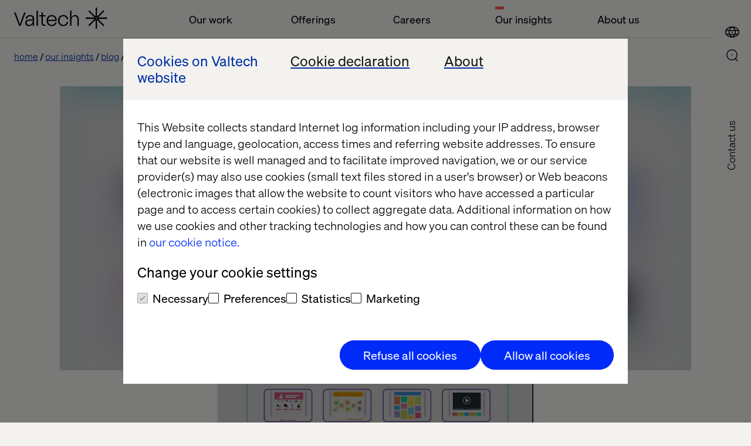

--- FILE ---
content_type: text/html; charset=utf-8
request_url: https://www.valtech.com/en-gb/blog/why-you-should-migrate-to-https-and-http2/
body_size: 12099
content:

            <!DOCTYPE html>
            <html class="theme-light-side" lang="en-GB"
                  fr-sitekey="FCMJEIS93G857CVJ">
            <head>
                
<meta charset="UTF-8">
<title>Why you should migrate to HTTPS and HTTP/2
 | Valtech</title>
<meta name="description" content="HTTP/2 allows for multiplexing. This significantly improves both site performance and server efficiency." />

<meta name="viewport" content="width=device-width, initial-scale=1, user-scalable=yes">
<meta http-equiv="x-ua-compatible" content="ie=edge">


<meta name='pageID' content='35322' />

<!-- Open Graph Tags -->
<meta property="og:title" content="Why you should migrate to HTTPS and HTTP/2
" />
<meta property="og:type" content="article" />
<meta property="og:url" content="/en-gb/blog/why-you-should-migrate-to-https-and-http2/" />
<meta property="og:description" content="HTTP/2 allows for multiplexing. This significantly improves both site performance and server efficiency." />
<meta property="og:site_name" content="valtech.com" />
<meta property="og:locale" content="en_GB" />
<meta property="og:image" content="https://www.valtech.com/globalassets/00-global/02-images/site-settings/medium-abstract-motion-blur-background..jpg" />

    <meta property="article:title" content="Why you should migrate to HTTPS and HTTP/2
" />

    <meta property="article:pretitle" content="Insight" />

    <meta property="article:fallbackimage" content="/globalassets/00-global/02-images/04-insights/01-authors/fallback-editor.jpg" />

    <meta property="article:language" content="en" />


    <meta property="article:image" content="/globalassets/00-global/02-images/04-insights/why-you-should-migrate-to-https-and-http2/browser.png" />

<!-- Twitter Summary Card -->
<meta name="twitter:card" content="summary_large_image">
<meta name="twitter:site" content="valtech.com">
<meta name="twitter:title" content="Why you should migrate to HTTPS and HTTP/2
">
<meta name="twitter:description" content="HTTP/2 allows for multiplexing. This significantly improves both site performance and server efficiency.">
<meta property="twitter:image" content="https://www.valtech.com/globalassets/00-global/02-images/site-settings/medium-abstract-motion-blur-background..jpg" />


<!-- Google Tag Manager -->
<script type="316971926f39f1c4c33bb2ad-text/javascript">(function(w,d,s,l,i){w[l]=w[l]||[];w[l].push({'gtm.start':
        new Date().getTime(),event:'gtm.js'});var f=d.getElementsByTagName(s)[0],
        j=d.createElement(s),dl=l!='dataLayer'?'&l='+l:'';j.async=true;j.src=
        'https://tag.valtech.com/gtm.js?id='+i+dl;f.parentNode.insertBefore(j,f);
})(window,document,'script','dataLayer','GTM-WNBZ8QD');</script>
<!-- End Google Tag Manager -->
<!-- Robots -->
<meta name="robots" content="index,follow">

<!-- Canonical -->
<link rel="canonical" href="https://www.valtech.com/blog/why-you-should-migrate-to-https-and-http2/" />

<!-- Alternate Href Language -->

    <link rel="alternate" hreflang="x-default" href="https://www.valtech.com/blog/why-you-should-migrate-to-https-and-http2/" />


<!-- Favicons -->
<link rel="shortcut icon" type="image/x-icon" href="/public/dist/img/favicon/favicon.ico">
<link rel="apple-touch-icon" sizes="180x180" href="/public/dist/img/favicon/apple-touch-icon.png">
<link rel="icon" type="image/png" sizes="32x32" href="/public/dist/img/favicon/favicon-32x32.png">
<link rel="icon" type="image/png" sizes="16x16" href="/public/dist/img/favicon/favicon-16x16.png">
<link rel="mask-icon" href="/public/dist/img/favicon/safari-pinned-tab.svg" color="#000000">
<meta name="msapplication-TileColor" content="#000000">
<meta name="theme-color" content="#ffffff">

<!-- Preload webfonts -->
<link rel="preload" as="font" crossorigin="crossorigin" type="font/woff2" href="/public/dist/fonts/soehne-leicht.woff2" />
<link rel="preload" as="font" crossorigin="crossorigin" type="font/woff2" href="/public/dist/fonts/soehne-leicht-kursiv.woff2" />
<link rel="preload" as="font" crossorigin="crossorigin" type="font/woff2" href="/public/dist/fonts/soehne-halbfett.woff2" />
<link rel="preload" as="font" crossorigin="crossorigin" type="font/woff2" href="/public/dist/fonts/FFF-ValtechNeue-Light.woff2" />
<link rel="preload" as="font" crossorigin="crossorigin" type="font/woff2" href="/public/dist/fonts/FFF-ValtechNeue-Book.woff2" />

<script type="316971926f39f1c4c33bb2ad-text/javascript">
    window.CookieBotPreCheckApi = '';
</script>
<!-- CMS SEO audit -->
<script type="application/ld+json">
    {
    "@context": "https://schema.org",
    "@type": "Article",
    "headline": "Why you should migrate to HTTPS and HTTP/2&#xA;",
    "image": "",
    "datePublished": "2016-10-04T04:00:00.0000000&#x2B;00:00",
    "author": { "@type": "Person", "name": "" },
    "publisher": { "@type": "Organization", "name": "Valtech", "logo": { "@type": "ImageObject",  "url": "https://www.valtech.com/public/dist/img/favicon/favicon-16x16.png" }}
    }
</script>
<!-- End CMS SEO audit -->
<!-- Styles -->
<link rel="stylesheet" href="/public/dist/css/main.css?version=2.2.3_2511">

<script src="/public/dist/js/common.js?version=2.2.3_2511" defer type="316971926f39f1c4c33bb2ad-text/javascript"></script>

<!-- Scripts -->
<script data-cfasync="false" src="/public/dist/js/framework/react.production.min.js?version=2.2.3_2511" defer></script>
<script data-cfasync="false" src="/public/dist/js/framework/react-dom.production.min.js?version=2.2.3_2511" defer></script>
                    <script data-cfasync="false"
                            src="/public/dist/js/social_sharing_block.js?version=2.2.3_2511"
                            defer></script>
               
            </head>
            <body class="">
            

            
            



            

<a id="skip-link" class="skip-link" href="#valtech-content">Skip to content</a>
<nav class="site-nav" aria-label="Main Navigation">
<div class="site-nav__menu-fixed">
    <div class="site-nav__menu js-fixed-menu-block">
        <div class="site-nav__menu-wrapper site-nav__menu__labels">
            <div class="site-nav__logo">
                <a href="/en-gb/" class="site-nav__logo__link">
                    <svg
                        aria-labelledby="logo-title"
                        width="159"
                        height="36"
                        viewBox="0 0 159 36"
                        fill="none"
                        xmlns="http://www.w3.org/2000/svg"
                        role="img">
                            <title id="logo-title">Valtech, go back to homepage</title>
                        <desc>The Experience Innovation Company</desc>
                        <g clip-path="url(#clip0_338_12517)">
                            <path d="M158.456 16.8545H142.983L153.926 6.08073L152.28 4.46073L141.338 15.2345V0H139.011V15.2345L128.068 4.46073L126.423 6.08073L137.365 16.8545H121.892V19.1455H137.365L126.423 29.9193L128.068 31.5393L139.011 20.7655V36H141.338V20.7655L152.28 31.5393L153.926 29.9193L142.983 19.1455H158.456V16.8545ZM140.174 19.1455C139.533 19.1455 139.011 18.6316 139.011 18C139.011 17.3684 139.533 16.8545 140.174 16.8545C140.816 16.8545 141.338 17.3684 141.338 18C141.338 18.6316 140.816 19.1455 140.174 19.1455Z" fill="currentColor"/>
                            <path d="M19.7448 8.17871L11.1355 31.0878H8.64248L0 8.17871H2.55951L9.90562 28.3714L17.2185 8.17871H19.7448Z" fill="currentColor"/>
                            <path d="M27.1738 12.6987C22.5866 12.6987 19.8941 15.0551 19.6282 18.9169H21.955C22.2542 16.1678 24.2819 14.6951 27.1738 14.6951C29.833 14.6951 31.628 15.9387 31.628 18.0333C31.628 19.4733 30.664 20.3242 27.8053 20.3242H25.7444C21.3235 20.3242 18.9302 22.386 18.9302 25.8224C18.9302 29.5205 21.6226 31.4842 25.1794 31.4842C28.304 31.4842 30.9299 29.9133 31.8607 27.0333V31.0915H34.0545V31.0031V18.6224C34.0545 15.1533 31.8607 12.6987 27.1738 12.6987ZM31.7277 22.7133C31.7277 27.426 28.7028 29.5205 25.5782 29.5205C22.6199 29.5205 21.3567 27.6878 21.3567 25.8224C21.3567 24.0878 22.4869 22.2878 25.8109 22.2878H27.4065C29.8995 22.2878 31.2956 21.5351 31.6945 20.1933H31.7277V22.7133Z" fill="currentColor"/>
                            <path d="M38.293 4.90601H40.6198V31.0911H38.293V4.90601Z" fill="currentColor"/>
                            <path d="M49.0628 15.0514V25.9823C49.0628 27.9787 49.8939 29.1242 51.5891 29.1242H53.3841V31.0878H51.2567C48.2651 31.0878 46.736 29.386 46.736 26.2769V15.0514H43.0796V13.0878H46.736V8.17871H49.0628V13.0878H53.3841V15.0514H49.0628Z" fill="currentColor"/>
                            <path d="M72.5969 22.7746H57.8382C58.0709 26.9637 60.6304 29.4837 64.1539 29.4837C66.9461 29.4837 69.14 27.9128 69.971 25.5564H72.4307C71.6662 28.9928 68.4419 31.48 64.1539 31.48C58.9019 31.48 55.3452 27.7491 55.3452 22.0873C55.3452 16.4255 58.9684 12.6946 64.1539 12.6946C69.007 12.6946 72.5969 16.2619 72.5969 20.9746V22.7746ZM57.8382 20.7455H70.2369C69.971 17.2109 67.6441 14.6909 64.1539 14.6909C60.6637 14.6909 58.0709 17.3746 57.8382 20.7455Z" fill="currentColor"/>
                            <path d="M74.9238 22.0546C74.9238 16.5237 78.2811 12.6946 83.8987 12.6946C89.0177 12.6946 91.8432 15.9673 92.242 19.96H89.7823C89.5496 17.1455 87.4887 14.6909 83.8987 14.6909C79.8434 14.6909 77.3836 17.7346 77.3836 22.0546C77.3836 26.6037 80.209 29.4837 83.8987 29.4837C87.5884 29.4837 89.4499 26.8 89.7823 24.5746H92.242C91.7434 28.2073 88.8515 31.48 83.8987 31.48C78.547 31.48 74.9238 27.7491 74.9238 22.0546Z" fill="currentColor"/>
                            <path d="M95.4995 4.90601H97.8263V14.1351C97.8263 14.9533 97.8263 15.5751 97.7599 16.786H97.8263C98.7571 14.7896 100.685 12.6951 103.976 12.6951C107.898 12.6951 110.291 15.4442 110.291 19.7315V31.0878H107.965V20.026C107.965 16.4587 106.136 14.7242 103.477 14.7242C100.519 14.7242 97.8263 16.8842 97.8263 20.9424V31.0878H95.4995V4.90601Z" fill="currentColor"/>
                        </g>
                    </svg>
                </a>
            </div>
                <ul class="site-nav__menu__list">
                        <li class="site-nav__menu__item">
                            <button class="site-nav__menu__title " aria-controls="mainMenuDropdown"  aria-expanded="false">Our work</button>
                        </li>
                        <li class="site-nav__menu__item">
                            <button class="site-nav__menu__title " aria-controls="mainMenuDropdown"  aria-expanded="false">Offerings</button>
                        </li>
                        <li class="site-nav__menu__item">
                            <button class="site-nav__menu__title " aria-controls="mainMenuDropdown"  aria-expanded="false">Careers</button>
                        </li>
                        <li class="site-nav__menu__item">
                            <button class="site-nav__menu__title active" aria-controls="mainMenuDropdown" aria-current=true aria-expanded="false">Our insights</button>
                        </li>
                        <li class="site-nav__menu__item">
                            <button class="site-nav__menu__title " aria-controls="mainMenuDropdown"  aria-expanded="false">About us</button>
                        </li>
                </ul>
        </div>
    </div>
</div>
        
    <div class="site-nav__icons">
                    <a class="search-select mobile" aria-label="Go to Search page" href="/en-gb/search/">
                        <div class="icon-search">
                            <svg>
                                <use xlink:href="/public/dist/img/img.svg#icon-search"></use>
                            </svg>
                        </div>
                    </a>
        
                <button type="button" class="location-select mobile"
                        data-lang="en"
                        aria-controls="siteNavLocations"
                        aria-expanded="false"
                        aria-label="Open Location Menu"
                        data-label-toggle="Close Location Menu">
                    <div class="icon-global">
                        <svg aria-hidden="true">
                            <use xlink:href="/public/dist/img/img.svg#icon-global"></use>
                        </svg>
                    </div>
                    <div class="icon-close">
                        <svg viewBox="0 0 24 24" aria-hidden="true">
                            <use xlink:href="/public/dist/img/img.svg#icon-close"></use>
                        </svg>
                    </div>
                </button>
        
        
                <button type="button"
                    role="button"
                    aria-label="Open Main Menu"
                    data-label-toggle="Close Main Menu"
                    class="icon-menu mobile"
                    aria-expanded="false"
                    aria-controls="mainMenuDropdown"
                >
                    <svg viewBox="0 0 24 24">
                        <g>
                            <rect class="icon-menu__line-top" width="100%" height="2" y="7"></rect>
                            <rect class="icon-menu__line-middle" width="100%" height="2" y="15"></rect>
                        </g>
                    </svg>
                </button>
                <button type="button" class="location-select desktop"
                    data-lang="en"
                    aria-controls="siteNavLocations"
                    aria-expanded="false"
                    aria-label="Open Location Menu"
                    data-label-toggle="Close Location Menu"
                >
                    <div class="icon-global">
                        <svg aria-hidden="true">
                            <use xlink:href="/public/dist/img/img.svg#icon-global"></use>
                        </svg>
                    </div>
                    <div class="icon-close">
                        <svg viewBox="0 0 24 24" aria-hidden="true">
                            <use xlink:href="/public/dist/img/img.svg#icon-close"></use>
                        </svg>
                    </div>
                </button>
        
                    <a class="search-select desktop" aria-label="Go to Search page" href="/en-gb/search/">
                        <div class="icon-search">
                            <svg>
                                <use xlink:href="/public/dist/img/img.svg#icon-search"></use>
                            </svg>
                        </div>
                    </a>
        <div class="site-nav__overlay">
            <div class="site-nav__overlay__content-general">
                <!-- new  -->
                <div class="site-nav__menu__container">
                    <div class="site-nav__menu-wrapper">
                        <div class="site-nav__menu site-nav__menu__overview" aria-hidden="true" id="mainMenuDropdown">
                            <div class="site-nav__logo">
                                <a href="/en-gb/" class="site-nav__logo__link">
                                    <svg aria-labelledby="logo-title-navigation"
                                         width="159"
                                         height="36"
                                         viewBox="0 0 159 36"
                                         fill="none"
                                         xmlns="http://www.w3.org/2000/svg"
                                         role="img">
                                            <title id="logo-title-navigation">Valtech, go back to homepage</title>
                                        <desc>The Experience Innovation Company</desc>
                                        <g clip-path="url(#clip0_338_12517)">
                                            <path d="M158.456 16.8545H142.983L153.926 6.08073L152.28 4.46073L141.338 15.2345V0H139.011V15.2345L128.068 4.46073L126.423 6.08073L137.365 16.8545H121.892V19.1455H137.365L126.423 29.9193L128.068 31.5393L139.011 20.7655V36H141.338V20.7655L152.28 31.5393L153.926 29.9193L142.983 19.1455H158.456V16.8545ZM140.174 19.1455C139.533 19.1455 139.011 18.6316 139.011 18C139.011 17.3684 139.533 16.8545 140.174 16.8545C140.816 16.8545 141.338 17.3684 141.338 18C141.338 18.6316 140.816 19.1455 140.174 19.1455Z" fill="currentColor"/>
                                            <path d="M19.7448 8.17871L11.1355 31.0878H8.64248L0 8.17871H2.55951L9.90562 28.3714L17.2185 8.17871H19.7448Z" fill="currentColor"/>
                                            <path d="M27.1738 12.6987C22.5866 12.6987 19.8941 15.0551 19.6282 18.9169H21.955C22.2542 16.1678 24.2819 14.6951 27.1738 14.6951C29.833 14.6951 31.628 15.9387 31.628 18.0333C31.628 19.4733 30.664 20.3242 27.8053 20.3242H25.7444C21.3235 20.3242 18.9302 22.386 18.9302 25.8224C18.9302 29.5205 21.6226 31.4842 25.1794 31.4842C28.304 31.4842 30.9299 29.9133 31.8607 27.0333V31.0915H34.0545V31.0031V18.6224C34.0545 15.1533 31.8607 12.6987 27.1738 12.6987ZM31.7277 22.7133C31.7277 27.426 28.7028 29.5205 25.5782 29.5205C22.6199 29.5205 21.3567 27.6878 21.3567 25.8224C21.3567 24.0878 22.4869 22.2878 25.8109 22.2878H27.4065C29.8995 22.2878 31.2956 21.5351 31.6945 20.1933H31.7277V22.7133Z" fill="currentColor"/>
                                            <path d="M38.293 4.90601H40.6198V31.0911H38.293V4.90601Z" fill="currentColor"/>
                                            <path d="M49.0628 15.0514V25.9823C49.0628 27.9787 49.8939 29.1242 51.5891 29.1242H53.3841V31.0878H51.2567C48.2651 31.0878 46.736 29.386 46.736 26.2769V15.0514H43.0796V13.0878H46.736V8.17871H49.0628V13.0878H53.3841V15.0514H49.0628Z" fill="currentColor"/>
                                            <path d="M72.5969 22.7746H57.8382C58.0709 26.9637 60.6304 29.4837 64.1539 29.4837C66.9461 29.4837 69.14 27.9128 69.971 25.5564H72.4307C71.6662 28.9928 68.4419 31.48 64.1539 31.48C58.9019 31.48 55.3452 27.7491 55.3452 22.0873C55.3452 16.4255 58.9684 12.6946 64.1539 12.6946C69.007 12.6946 72.5969 16.2619 72.5969 20.9746V22.7746ZM57.8382 20.7455H70.2369C69.971 17.2109 67.6441 14.6909 64.1539 14.6909C60.6637 14.6909 58.0709 17.3746 57.8382 20.7455Z" fill="currentColor"/>
                                            <path d="M74.9238 22.0546C74.9238 16.5237 78.2811 12.6946 83.8987 12.6946C89.0177 12.6946 91.8432 15.9673 92.242 19.96H89.7823C89.5496 17.1455 87.4887 14.6909 83.8987 14.6909C79.8434 14.6909 77.3836 17.7346 77.3836 22.0546C77.3836 26.6037 80.209 29.4837 83.8987 29.4837C87.5884 29.4837 89.4499 26.8 89.7823 24.5746H92.242C91.7434 28.2073 88.8515 31.48 83.8987 31.48C78.547 31.48 74.9238 27.7491 74.9238 22.0546Z" fill="currentColor"/>
                                            <path d="M95.4995 4.90601H97.8263V14.1351C97.8263 14.9533 97.8263 15.5751 97.7599 16.786H97.8263C98.7571 14.7896 100.685 12.6951 103.976 12.6951C107.898 12.6951 110.291 15.4442 110.291 19.7315V31.0878H107.965V20.026C107.965 16.4587 106.136 14.7242 103.477 14.7242C100.519 14.7242 97.8263 16.8842 97.8263 20.9424V31.0878H95.4995V4.90601Z" fill="currentColor"/>
                                        </g>
                                    </svg>
                                </a>
                            </div>
                                <ul class="site-nav__menu__list">
                                        <li class="site-nav__menu__item js-accordion">
                                            <button class="site-nav__menu__title site-nav__menu__title--button js-accordion-button "  aria-expanded="false" aria-controls="ourWork">
                                                Our work
                                                <svg>
                                                    <use xlink:href="/public/dist/img/img.svg#icon-arrow-down"></use>
                                                </svg>
                                            </button>

                                            <span tabindex="0" class="site-nav__menu__title js-accordion-button ">
                                                Our work
                                            </span>
                                            <ul class="site-nav__menu__sublist js-accordion-content" id="ourWork">
                                                    <li class="site-nav__menu__subitem ">
                                                        <a href="/en-gb/work/" >Cases</a>
                                                    </li>
                                                    <li class="site-nav__menu__subitem ">
                                                        <a href="/en-gb/industries/" >Industries</a>
                                                    </li>
                                                    <li class="site-nav__menu__subitem ">
                                                        <a href="/en-gb/partners/" >Our Partners</a>
                                                    </li>
                                            </ul>
                                        </li>
                                        <li class="site-nav__menu__item js-accordion">
                                            <button class="site-nav__menu__title site-nav__menu__title--button js-accordion-button "  aria-expanded="false" aria-controls="offerings">
                                                Offerings
                                                <svg>
                                                    <use xlink:href="/public/dist/img/img.svg#icon-arrow-down"></use>
                                                </svg>
                                            </button>

                                            <span tabindex="0" class="site-nav__menu__title js-accordion-button ">
                                                Offerings
                                            </span>
                                            <ul class="site-nav__menu__sublist js-accordion-content" id="offerings">
                                                    <li class="site-nav__menu__subitem ">
                                                        <a href="/en-gb/offerings/experience-elevation/" >Experience Elevation</a>
                                                    </li>
                                                    <li class="site-nav__menu__subitem ">
                                                        <a href="/en-gb/offerings/commerce-acceleration/" >Commerce Acceleration</a>
                                                    </li>
                                                    <li class="site-nav__menu__subitem ">
                                                        <a href="/en-gb/offerings/enterprise-transformation/" >Enterprise Transformation</a>
                                                    </li>
                                                    <li class="site-nav__menu__subitem ">
                                                        <a href="/en-gb/offerings/marketing-creativity-performance/" >Marketing Creativity &amp; Performance</a>
                                                    </li>
                                                    <li class="site-nav__menu__subitem ">
                                                        <a href="/en-gb/offerings/data-and-ai-revolution/" >Data &amp; AI Revolution</a>
                                                    </li>
                                            </ul>
                                        </li>
                                        <li class="site-nav__menu__item js-accordion">
                                            <button class="site-nav__menu__title site-nav__menu__title--button js-accordion-button "  aria-expanded="false" aria-controls="careers">
                                                Careers
                                                <svg>
                                                    <use xlink:href="/public/dist/img/img.svg#icon-arrow-down"></use>
                                                </svg>
                                            </button>

                                            <span tabindex="0" class="site-nav__menu__title js-accordion-button ">
                                                Careers
                                            </span>
                                            <ul class="site-nav__menu__sublist js-accordion-content" id="careers">
                                                    <li class="site-nav__menu__subitem ">
                                                        <a href="/en-gb/career/joblist/" >Joblist</a>
                                                    </li>
                                                    <li class="site-nav__menu__subitem ">
                                                        <a href="/en-gb/valtech-as-workplace/" >Valtech as workplace</a>
                                                    </li>
                                                    <li class="site-nav__menu__subitem ">
                                                        <a href="/en-gb/diversity-inclusion/" >Diversity &amp; Inclusion</a>
                                                    </li>
                                            </ul>
                                        </li>
                                        <li class="site-nav__menu__item js-accordion">
                                            <button class="site-nav__menu__title site-nav__menu__title--button js-accordion-button active" aria-current=true aria-expanded="false" aria-controls="ourInsights">
                                                Our insights
                                                <svg>
                                                    <use xlink:href="/public/dist/img/img.svg#icon-arrow-down"></use>
                                                </svg>
                                            </button>

                                            <span tabindex="0" class="site-nav__menu__title js-accordion-button active">
                                                Our insights
                                            </span>
                                            <ul class="site-nav__menu__sublist js-accordion-content" id="ourInsights">
                                                    <li class="site-nav__menu__subitem ">
                                                        <a href="/en-gb/podcasts/" >Podcasts</a>
                                                    </li>
                                                    <li class="site-nav__menu__subitem ">
                                                        <a href="/en-gb/whitepapers/" >Whitepapers</a>
                                                    </li>
                                                    <li class="site-nav__menu__subitem ">
                                                        <a href="/en-gb/content-hub/" >Content Hub</a>
                                                    </li>
                                                    <li class="site-nav__menu__subitem active">
                                                        <a href="/en-gb/blog/" aria-current=true>Blog</a>
                                                    </li>
                                                    <li class="site-nav__menu__subitem ">
                                                        <a href="/en-gb/events/" >Events</a>
                                                    </li>
                                                    <li class="site-nav__menu__subitem ">
                                                        <a href="/en-gb/thread-magazine/" >Thread magazine</a>
                                                    </li>
                                            </ul>
                                        </li>
                                        <li class="site-nav__menu__item js-accordion">
                                            <button class="site-nav__menu__title site-nav__menu__title--button js-accordion-button "  aria-expanded="false" aria-controls="aboutUs">
                                                About us
                                                <svg>
                                                    <use xlink:href="/public/dist/img/img.svg#icon-arrow-down"></use>
                                                </svg>
                                            </button>

                                            <span tabindex="0" class="site-nav__menu__title js-accordion-button ">
                                                About us
                                            </span>
                                            <ul class="site-nav__menu__sublist js-accordion-content" id="aboutUs">
                                                    <li class="site-nav__menu__subitem ">
                                                        <a href="/en-gb/newsroom/" >Newsroom</a>
                                                    </li>
                                                    <li class="site-nav__menu__subitem ">
                                                        <a href="/en-gb/about/" >About</a>
                                                    </li>
                                                    <li class="site-nav__menu__subitem ">
                                                        <a href="/en-gb/about/offices/" >Offices</a>
                                                    </li>
                                            </ul>
                                        </li>
                                </ul>
                        </div>
                    </div>
                </div>
                    <a href="/en-gb/about/contact-us/keep-in-touch/" class="site-nav__contact-us-button">Contact US</a>

                <!-- end new  -->
            </div>
            <div class="site-nav__overlay__content-location">
                <div class="site-nav__locations" id="siteNavLocations" aria-labelledby="siteNavLocationsTitle" aria-hidden="true">
                    <div class="site-nav__locations__container" role="region" aria-label="Scrollable container" tabindex="0">
                        <div class="site-nav__locations__title" id="siteNavLocationsTitle">
                            <span class="site-nav__locations__title-text">Select location or visit</span>
                            <a class="global-link site-nav__locations__global-link" data-lang="en" href="/">
                                <span>Valtech Global</span>
                            </a>
                        </div>
                        <div name="locations" class="site-nav__locations__areas">
                            <!-- foreach regions -->
                                <div class="site-nav__locations__region js-accordion">
                                    <button class="site-nav__locations__region__title site-nav__locations__region__title--button js-accordion-button " aria-expanded="false" aria-controls="europe">
                                        Europe
                                        <svg>
                                            <use xlink:href="/public/dist/img/img.svg#icon-arrow-down"></use>
                                        </svg>
                                    </button>
                                    <h2 class="site-nav__locations__region__title">
                                        Europe
                                    </h2>
                                    <div class="site-nav__locations__region__places js-accordion-content" id="europe">
                                        <ul>
                                                    <li class="site-nav__locations__region__places__item">
                                                        <a href="/" class="global-link">
                                                            <svg viewBox="0 0 21 15">
                                                                <use xlink:href=/public/dist/img/img.svg#icon-bg></use>
                                                            </svg>
                                                            <span>Bulgaria</span>
                                                        </a>
                                                    </li>
                                                    <li class="site-nav__locations__region__places__item">
                                                        <a href="/en-dk/" class="">
                                                            <svg viewBox="0 0 21 15">
                                                                <use xlink:href=/public/dist/img/img.svg#icon-dk></use>
                                                            </svg>
                                                            <span>Denmark</span>
                                                        </a>
                                                    </li>
                                                    <li class="site-nav__locations__region__places__item">
                                                        <a href="/fr-fr/" class="">
                                                            <svg viewBox="0 0 21 15">
                                                                <use xlink:href=/public/dist/img/img.svg#icon-fr></use>
                                                            </svg>
                                                            <span>France</span>
                                                        </a>
                                                    </li>
                                                    <li class="site-nav__locations__region__places__item">
                                                        <a href="/de-de/" class="">
                                                            <svg viewBox="0 0 21 15">
                                                                <use xlink:href=/public/dist/img/img.svg#icon-de></use>
                                                            </svg>
                                                            <span>Germany</span>
                                                        </a>
                                                    </li>
                                                    <li class="site-nav__locations__region__places__item">
                                                        <a href="/nl-nl/" class="">
                                                            <svg viewBox="0 0 21 15">
                                                                <use xlink:href=/public/dist/img/img.svg#icon-nl></use>
                                                            </svg>
                                                            <span>Netherlands</span>
                                                        </a>
                                                    </li>
                                                    <li class="site-nav__locations__region__places__item">
                                                        <a href="/" class="global-link">
                                                            <svg viewBox="0 0 21 15">
                                                                <use xlink:href=/public/dist/img/img.svg#icon-mk></use>
                                                            </svg>
                                                            <span>North Macedonia</span>
                                                        </a>
                                                    </li>
                                                    <li class="site-nav__locations__region__places__item">
                                                        <a href="/" class="global-link">
                                                            <svg viewBox="0 0 21 15">
                                                                <use xlink:href=/public/dist/img/img.svg#icon-pl></use>
                                                            </svg>
                                                            <span>Poland</span>
                                                        </a>
                                                    </li>
                                                    <li class="site-nav__locations__region__places__item">
                                                        <a href="/" class="global-link">
                                                            <svg viewBox="0 0 21 15">
                                                                <use xlink:href=/public/dist/img/img.svg#icon-pt></use>
                                                            </svg>
                                                            <span>Portugal</span>
                                                        </a>
                                                    </li>
                                                    <li class="site-nav__locations__region__places__item">
                                                        <a href="/" class="global-link">
                                                            <svg viewBox="0 0 21 15">
                                                                <use xlink:href=/public/dist/img/img.svg#icon-ro></use>
                                                            </svg>
                                                            <span>Romania</span>
                                                        </a>
                                                    </li>
                                                    <li class="site-nav__locations__region__places__item">
                                                        <a href="/es-es/" class="">
                                                            <svg viewBox="0 0 21 15">
                                                                <use xlink:href=/public/dist/img/img.svg#icon-es></use>
                                                            </svg>
                                                            <span>Spain</span>
                                                        </a>
                                                    </li>
                                                    <li class="site-nav__locations__region__places__item">
                                                        <a href="/sv-se/" class="">
                                                            <svg viewBox="0 0 21 15">
                                                                <use xlink:href=/public/dist/img/img.svg#icon-se></use>
                                                            </svg>
                                                            <span>Sweden</span>
                                                        </a>
                                                    </li>
                                                    <li class="site-nav__locations__region__places__item">
                                                        <a href="/en-ch/" class="">
                                                            <svg viewBox="0 0 21 15">
                                                                <use xlink:href=/public/dist/img/img.svg#icon-ch></use>
                                                            </svg>
                                                            <span>Switzerland</span>
                                                        </a>
                                                    </li>
                                                    <li class="site-nav__locations__region__places__item">
                                                        <a href="/" class="global-link">
                                                            <svg viewBox="0 0 21 15">
                                                                <use xlink:href=/public/dist/img/img.svg#icon-ua></use>
                                                            </svg>
                                                            <span>Ukraine</span>
                                                        </a>
                                                    </li>
                                                    <li class="site-nav__locations__region__places__item">
                                                        <a href="/en-gb/" class="">
                                                            <svg viewBox="0 0 21 15">
                                                                <use xlink:href=/public/dist/img/img.svg#icon-gb></use>
                                                            </svg>
                                                            <span>United Kingdom</span>
                                                        </a>
                                                    </li>
                                        </ul>
                                    </div>
                                </div>
                                <div class="site-nav__locations__region js-accordion">
                                    <button class="site-nav__locations__region__title site-nav__locations__region__title--button js-accordion-button " aria-expanded="false" aria-controls="northAmerica">
                                        North America
                                        <svg>
                                            <use xlink:href="/public/dist/img/img.svg#icon-arrow-down"></use>
                                        </svg>
                                    </button>
                                    <h2 class="site-nav__locations__region__title">
                                        North America
                                    </h2>
                                    <div class="site-nav__locations__region__places js-accordion-content" id="northAmerica">
                                        <ul>
                                                    <li class="site-nav__locations__region__places__item">
                                                        <a href="/en-ca/" class="">
                                                            <svg viewBox="0 0 21 15">
                                                                <use xlink:href=/public/dist/img/img.svg#icon-ca></use>
                                                            </svg>
                                                            <span>Canada</span>
                                                        </a>
                                                    </li>
                                                    <li class="site-nav__locations__region__places__item">
                                                        <a href="/en-us/" class="">
                                                            <svg viewBox="0 0 21 15">
                                                                <use xlink:href=/public/dist/img/img.svg#icon-us></use>
                                                            </svg>
                                                            <span>USA</span>
                                                        </a>
                                                    </li>
                                        </ul>
                                    </div>
                                </div>
                                <div class="site-nav__locations__region js-accordion">
                                    <button class="site-nav__locations__region__title site-nav__locations__region__title--button js-accordion-button " aria-expanded="false" aria-controls="latinAmerica">
                                        Latin America
                                        <svg>
                                            <use xlink:href="/public/dist/img/img.svg#icon-arrow-down"></use>
                                        </svg>
                                    </button>
                                    <h2 class="site-nav__locations__region__title">
                                        Latin America
                                    </h2>
                                    <div class="site-nav__locations__region__places js-accordion-content" id="latinAmerica">
                                        <ul>
                                                    <li class="site-nav__locations__region__places__item">
                                                        <a href="/es-ar/" class="">
                                                            <svg viewBox="0 0 21 15">
                                                                <use xlink:href=/public/dist/img/img.svg#icon-ar></use>
                                                            </svg>
                                                            <span>Argentina</span>
                                                        </a>
                                                    </li>
                                                    <li class="site-nav__locations__region__places__item">
                                                        <a href="/pt-br/" class="">
                                                            <svg viewBox="0 0 21 15">
                                                                <use xlink:href=/public/dist/img/img.svg#icon-br></use>
                                                            </svg>
                                                            <span>Brazil</span>
                                                        </a>
                                                    </li>
                                                    <li class="site-nav__locations__region__places__item">
                                                        <a href="/es-mx/" class="">
                                                            <svg viewBox="0 0 21 15">
                                                                <use xlink:href=/public/dist/img/img.svg#icon-mx></use>
                                                            </svg>
                                                            <span>Mexico</span>
                                                        </a>
                                                    </li>
                                        </ul>
                                    </div>
                                </div>
                                <div class="site-nav__locations__region js-accordion">
                                    <button class="site-nav__locations__region__title site-nav__locations__region__title--button js-accordion-button " aria-expanded="false" aria-controls="asiaPacific">
                                        Asia Pacific
                                        <svg>
                                            <use xlink:href="/public/dist/img/img.svg#icon-arrow-down"></use>
                                        </svg>
                                    </button>
                                    <h2 class="site-nav__locations__region__title">
                                        Asia Pacific
                                    </h2>
                                    <div class="site-nav__locations__region__places js-accordion-content" id="asiaPacific">
                                        <ul>
                                                    <li class="site-nav__locations__region__places__item">
                                                        <a href="/en-cn/" class="">
                                                            <svg viewBox="0 0 21 15">
                                                                <use xlink:href=/public/dist/img/img.svg#icon-cn></use>
                                                            </svg>
                                                            <span>China</span>
                                                        </a>
                                                    </li>
                                                    <li class="site-nav__locations__region__places__item">
                                                        <a href="/en-in/" class="">
                                                            <svg viewBox="0 0 21 15">
                                                                <use xlink:href=/public/dist/img/img.svg#icon-in></use>
                                                            </svg>
                                                            <span>India</span>
                                                        </a>
                                                    </li>
                                                    <li class="site-nav__locations__region__places__item">
                                                        <a href="/en-sg/" class="">
                                                            <svg viewBox="0 0 21 15">
                                                                <use xlink:href=/public/dist/img/img.svg#icon-sg></use>
                                                            </svg>
                                                            <span>Singapore</span>
                                                        </a>
                                                    </li>
                                        </ul>
                                    </div>
                                </div>
                                <div class="site-nav__locations__region js-accordion">
                                    <button class="site-nav__locations__region__title site-nav__locations__region__title--button js-accordion-button " aria-expanded="false" aria-controls="middleEastAndNorthAfrica">
                                        Middle East and North Africa
                                        <svg>
                                            <use xlink:href="/public/dist/img/img.svg#icon-arrow-down"></use>
                                        </svg>
                                    </button>
                                    <h2 class="site-nav__locations__region__title">
                                        Middle East and North Africa
                                    </h2>
                                    <div class="site-nav__locations__region__places js-accordion-content" id="middleEastAndNorthAfrica">
                                        <ul>
                                                    <li class="site-nav__locations__region__places__item">
                                                        <a href="/" class="global-link">
                                                            <svg viewBox="0 0 21 15">
                                                                <use xlink:href=/public/dist/img/img.svg#icon-ae></use>
                                                            </svg>
                                                            <span>United Arab Emirates</span>
                                                        </a>
                                                    </li>
                                        </ul>
                                    </div>
                                </div>
                            <!-- / foreach regions -->
                        </div>
                    </div>
                </div>
            </div>
        </div>
    </div>

<progress value="0" id="progressBar" class="hide"  aria-hidden="true" ></progress>
</nav>
            
    <div class="side-button">
        <a id="side-button" href="#contact-us-form" class="button">Contact us</a>
    </div>

            <div id="valtech-wrapper">
                <div class="valtech-container" data-namespace="light-side">
                    <main class="site-content" data-epi-type="content" id="valtech-content">
                            <div class="site-breadcrumbs">
        <div class="site-breadcrumbs__container">
            <nav aria-label="You are here" role="navigation" class="site-breadcrumbs__list" itemprop="breadcrumb" itemscope itemtype="http://schema.org/BreadcrumbList">
                <ul>
                        <li class="site-breadcrumbs__list__item" itemprop="itemListElement" itemscope itemtype="http://schema.org/ListItem">
                            <meta itemprop="position" content="1" />
                                    <a href="/en-gb/" itemprop="url">Home</a>
                        </li>
                        <li class="site-breadcrumbs__list__item" itemprop="itemListElement" itemscope itemtype="http://schema.org/ListItem">
                            <meta itemprop="position" content="2" />
                                    <button type="button" itemprop="url">our insights</button>
                        </li>
                        <li class="site-breadcrumbs__list__item" itemprop="itemListElement" itemscope itemtype="http://schema.org/ListItem">
                            <meta itemprop="position" content="3" />
                                    <a href="/en-gb/blog/" itemprop="url">Blog</a>
                        </li>
                        <li class="site-breadcrumbs__list__item" itemprop="itemListElement" itemscope itemtype="http://schema.org/ListItem">
                            <meta itemprop="position" content="4" />
                                <span itemprop="item" aria-current="page" >Why you should migrate to HTTPS and HTTP/2</span>
                        </li>
                </ul>
            </nav>
        </div>
    </div>

                        
<article class="main-article">
    

<section class="masthead-blurred">
    <div class="masthead-blurred__container">
            <div class="masthead-blurred__bg-visual">
                <img src="/globalassets/00-global/02-images/04-insights/why-you-should-migrate-to-https-and-http2/browser.png?width=1600&amp;height=720&amp;rsampler=bicubic&amp;compand=true&amp;format=jpg" srcset="/globalassets/00-global/02-images/04-insights/why-you-should-migrate-to-https-and-http2/browser.png?width=2400&amp;height=1080&amp;rsampler=bicubic&amp;compand=true&amp;format=jpg 1.5x" alt="" style="filter: blur(20px) brightness(80%);">
                <div class="masthead-blurred__text masthead-blurred__text--light">
                        <h1 class="masthead-blurred__text__title">
                            Why you should migrate to HTTPS and HTTP/2
                        </h1>
                </div>
            </div>
            <div class="masthead-blurred__visual">
                <picture>
                    <source media="(min-width: 940px)" srcset="/globalassets/00-global/02-images/04-insights/why-you-should-migrate-to-https-and-http2/browser.png?width=1320&amp;height=690&amp;rsampler=bicubic&amp;compand=true&amp;format=jpg,
                                /globalassets/00-global/02-images/04-insights/why-you-should-migrate-to-https-and-http2/browser.png?width=1980&amp;height=1035&amp;rsampler=bicubic&amp;compand=true&amp;format=jpg 1.5x">
                    
                    <img src="/globalassets/00-global/02-images/04-insights/why-you-should-migrate-to-https-and-http2/browser.png?width=880&amp;height=640&amp;rsampler=bicubic&amp;compand=true&amp;format=jpg" srcset="/globalassets/00-global/02-images/04-insights/why-you-should-migrate-to-https-and-http2/browser.png?width=1320&amp;height=960&amp;rsampler=bicubic&amp;compand=true&amp;format=jpg 1.5x" alt="" style="filter: brightness(80%);" loading="lazy">
                </picture>
                <img src="/globalassets/00-global/02-images/04-insights/why-you-should-migrate-to-https-and-http2/browser.png?width=440&amp;height=230&amp;rsampler=bicubic&amp;compand=true&amp;format=jpg" alt="" style="filter: blur(20px) brightness(80%);">
            </div>
    </div>
</section>

    

    <div class="social-sharing">
        <h2 class="social-sharing__title">Share</h2>
        <react data-react-component-name="SocialSharing"
            data-social-channels="[&#x27;email&#x27;,&#x27;linkedin&#x27;]"
            data-subject=""
            data-summary=""
            data-svg-directory="/public/dist/img/img.svg#icon-"
        ></react>
    </div>


    


    <section class="rte-block" aria-label="Introduction">
        <div class="rte-block__container">
                <p>
                    <small>October 04, 2016</small>
                </p>

                <p class="lead">Many site owners have not yet made the jump to HTTPS and HTTP/2, and if you are one of them, I dedicate this post to you. HTTPS secures the connection between a visitor&#x2019;s browser and the web server, ensuring data is encrypted and protected from intermediary actions. HTTP/2 allows for multiplexing (requesting multiple files at the same time). This significantly improves both site performance and server efficiency. Let&#x2019;s review the benefits of both of these in further detail.</p>
        </div>
    </section>

    


<section class="rte-block  " aria-label="RTE Content">
   <div class="rte-block__container text-content">
        
<h3 class="p1">Benefits of HTTPS</h3>
<p class="p1">Google has been advocating for a few years to get site owners to migrate to HTTPS.<span class="Apple-converted-space">&nbsp; </span>They have <a href="https://www.youtube.com/watch?v=cBhZ6S0PFCY" target="_blank" rel="noopener">run HTTPS Everywhere campaigns</a>, and mentioned it is a <a href="https://webmasters.googleblog.com/2014/08/https-as-ranking-signal.html" target="_blank" rel="noopener">ranking signal</a>.<span class="Apple-converted-space">&nbsp; </span>Aside from the ranking boost HTTPS provides, Google identifies several important reasons for migration:</p>
<p class="p1">Data sent using HTTPS is secured via Transport Layer Security via Transport Layer Security protocol (TLS), which provides three key layers of protection:</p>
<ol>
<li class="p1"><strong>Encryption.</strong> Encrypting the exchanged data to keep it secure from eavesdroppers. That means that while the user is browsing a website, nobody can &ldquo;listen&rdquo; to their conversations, track their activities across multiple pages or steal their information.</li>
<li class="p1"><strong>Data integrity.</strong> Data cannot be modified or corrupted during transfer, intentionally or otherwise, without being detected.</li>
<li class="p1"><strong>Authentication.</strong> Proves that your users communicate with the intended website. It protects against man-in-the-middle attacks and builds user trust, which translates into other business benefits.<span class="Apple-converted-space">&nbsp; </span>Example: <a href="http://webpolicy.org/2015/08/25/att-hotspots-now-with-advertising-injection/" target="_blank" rel="noopener">AT&amp;T injected ads into sites when people used their hotspots</a>.</li>
</ol>
<p class="p1">HTTPS also has the added benefit of avoiding referral data loss.<span class="Apple-converted-space">&nbsp; </span>When a visitor navigates from a secure to an unsecure site, the referral value in the header gets dropped.<span class="Apple-converted-space">&nbsp; </span>This results in traffic appearing as &lsquo;direct&rsquo; instead of the appropriate referral source.<span class="Apple-converted-space">&nbsp; </span>This issue gets compounded with more websites going secure.</p>
<p class="p1">I hope by now you are convinced that you need to migrate to HTTPS, but if you&rsquo;re still on the fence, I trust the next section (Benefits Of HTTP/2) will seal the deal.</p>
<p class="p1"><em>Important Tip 1:</em> HTTPS implementations often fail because of <strong>improper redirections</strong>.<span class="Apple-converted-space">&nbsp; </span>You need to be absolutely certain redirections are implemented correctly (avoid daisy chaining redirections) and completely.<span class="Apple-converted-space">&nbsp; </span>Mistakes in redirections could have significant impacts to your organic search rankings, which could take months to recover from.</p>
<p class="p1"><em>Important Tip 2:</em> Redirections, on aggregate, result in an initial drop off in search traffic.<span class="Apple-converted-space">&nbsp; </span>This generally returns/normalizes within a couple of weeks (assuming migration was done correctly).<span class="Apple-converted-space">&nbsp; </span>Cueblocks put together a fairly <a href="https://www.cueblocks.com/blog/40-point-checklist-for-a-successful-http-to-https-migration/" target="_blank" rel="noopener">comprehensive checklist for a successful http to https migration</a>.</p>
<h3 class="p1">Benefits Of HTTP/2</h3>
<p class="p1">HTTP/2 is the first major upgrade to HTTP since 1999 (v.1.1).<span class="Apple-converted-space">&nbsp; </span>Let&rsquo;s pause here for a second&hellip;1999. <span class="Apple-converted-space">&nbsp; </span>Your website is running off a protocol created in 1991 that has seen it&rsquo;s last major update in 1999. <span class="Apple-converted-space">&nbsp; </span>The demands of websites are dramatically different today than they were in 1999.</p>
<h6 class="p1">Amazon in 1999</h6>
<p class="p1"><img src="/globalassets/00-global/02-images/04-insights/why-you-should-migrate-to-https-and-http2/001-why-you-should-migrate-to-https-http-2.jpg" alt="001 Why you should migrate to HTTPS HTTP 2.jpg" width="920" height="664"></p>
<h6 class="p1">Amazon in 2016</h6>
<p class="p1"><img src="/globalassets/00-global/02-images/04-insights/why-you-should-migrate-to-https-and-http2/002-why-you-should-migrate-to-https-http-2.png" alt="002 Why you should migrate to HTTPS HTTP 2.png" width="959" height="580"></p>
<p class="p1">HTTP/2 caters to the needs of applications today by offering significant advances in site speed and resource efficiency.<span class="Apple-converted-space">&nbsp; </span>The biggest difference between HTTP 1.1 and HTTP/2 is the ability to send several requests in rapid succession on the same TCP connection, eliminating the need for multiple connections between the client and the server.<span class="Apple-converted-space">&nbsp; </span>This dramatically increases page load speeds, especially under slower connections (i.e. mobile networks).<span class="Apple-converted-space">&nbsp; </span>Faster pages translate to happier visitors, and happier visitors convert more.</p>
<p class="p1">John Mueller (Google&rsquo;s Search Trends Analyst) recommends that if you have a choice to go HTTP/2, go with it.<span class="Apple-converted-space">&nbsp; </span>HTTP/2 may not be a ranking signal (yet), however it optimizes site performance which can have an <a href="https://twitter.com/JohnMu/status/716670982753271808" target="_blank" rel="noopener">indirect impact to your SEO</a>.</p>
<p class="p1">Today&rsquo;s <a href="https://plus.google.com/+JohnMueller/posts/VZnmctnJV3v" target="_blank" rel="noopener">modern browsers support HTTP/2</a> however it must be over a secure connection.<span class="Apple-converted-space">&nbsp; </span>This is perfectly fine since we already covered why you need to migrate to HTTPS, and I&rsquo;m confident you will be ordering your SSL certificate right after reading this.</p>
<p class="p1" style="padding-left: 30px;"><em>Important Tip:</em> If a visitor&rsquo;s browser does not support HTTP/2, it will simply downgrade the connection to HTTP 1.1.</p>
<p class="p1">If you would like more comprehensive information about HTTP/2, here are two great resources:</p>
<p class="p1"><a href="https://hpbn.co/http2/" target="_blank" rel="noopener">HTTP/2</a></p>
<p class="p1"><a href="https://http2.github.io/faq/" target="_blank" rel="noopener">HTTP/2 Frequently Asked Questions</a></p>
<p class="p1">HTTPS and HTTP/2 is something you should migrate to sooner rather than later.&nbsp;</p>
<h3 class="p1">A cautionary note for Sitecore users</h3>
<p class="p1">HTTP/2 support is now available for Windows 10 and Windows Server 2016, however at this time, the latter is not supported by Sitecore. And unfortunately, your current Sitecore installation is likely to be on a Windows Server edition.</p>
<p class="p1">To continue, your IT department will block an operating system upgrade until Windows Server 2016 is supported by Sitecore. Why? <a href="/en-gb/blog/http2-and-sitecore-why-your-it-team-is-saying-no/" target="_blank" rel="noopener">Most organizations won't run production servers on a client operating system</a> (i.e. Windows 10). <strong>If, however, you decide to forge ahead, <a href="/en-gb/blog/http2-and-sitecore-why-your-it-team-is-saying-no/" target="_blank" rel="noopener">there are four important considerations to take into account that you can read about here</a>.&nbsp;</strong></p>
<p class="p1"><em>Should you have any questions, please feel free to reach out to us, and we can discuss options and any implications. Go forth and delight your audience with a secure and faster on-site experience.</em></p>
    </div>
</section>
    <div class="teaser-block">
        <div class="teaser-block__header">
            <h4 class="teaser-block__header__title">
                Recent cases &amp; insights
            </h4>
        </div>

        <div class="teaser-block__container  js-flickity-teaser">

<div class="teaser-block__teaser">
    <a href="/en-gb/work/school-spirit-brand/" class="teaser-block__teaser__inner" tabindex="0">
            <h4 class="teaser-block__teaser__pretitle case">
                <svg slot="case">
                    <use xlink:href="/public/dist/img/img.svg#icon-case"></use>
                </svg>
                Case
            </h4>

        <hgroup class="teaser-block__teaser__hgroup">
                <h5 class="teaser-block__teaser__title">School spirit brand</h5>
            <svg class="teaser-block__teaser__arrow-icon" aria-hidden="true">
                <use xlink:href=/public/dist/img/img.svg#icon-arrow-link></use>
            </svg>
        </hgroup>
    </a>

        <div class="teaser-block__teaser__image-wrapper">
            <picture>
                <source media="(min-width: 940px)" srcset="/globalassets/00-global/02-images/07-work/school-spirit-brand/anonimous-1.png?width=480&amp;height=360&amp;rsampler=bicubic&amp;compand=true&amp;format=jpg,
                                /globalassets/00-global/02-images/07-work/school-spirit-brand/anonimous-1.png?width=720&amp;height=540&amp;rsampler=bicubic&amp;compand=true&amp;format=jpg 1.5x">

                <img src="/globalassets/00-global/02-images/07-work/school-spirit-brand/anonimous-1.png?width=320&amp;height=240&amp;rsampler=bicubic&amp;compand=true&amp;format=jpg" srcset="/globalassets/00-global/02-images/07-work/school-spirit-brand/anonimous-1.png?width=480&amp;height=360&amp;rsampler=bicubic&amp;compand=true&amp;format=jpg 1.5x" alt="" loading="lazy">
            </picture>
        </div>
</div>
<div class="teaser-block__teaser">
    <a href="/en-gb/events/adobe-summit-2026/" class="teaser-block__teaser__inner" tabindex="0">
            <h4 class="teaser-block__teaser__pretitle event">
                <svg slot="event">
                    <use xlink:href="/public/dist/img/img.svg#icon-event"></use>
                </svg>
                Event
            </h4>

        <hgroup class="teaser-block__teaser__hgroup">
                <h5 class="teaser-block__teaser__title">Valtech at Adobe Summit 2026</h5>
            <svg class="teaser-block__teaser__arrow-icon" aria-hidden="true">
                <use xlink:href=/public/dist/img/img.svg#icon-arrow-link></use>
            </svg>
        </hgroup>
    </a>

        <div class="teaser-block__teaser__image-wrapper">
            <picture>
                <source media="(min-width: 940px)" srcset="/globalassets/00-global/02-images/10-events/2025-events/valtech-at-adobe-summit-2026/manufacturing-adobe-skyscrapers-and-palm-trees-on-the-las-vegas-strip-valtech-navigation.png?width=480&amp;height=360&amp;rsampler=bicubic&amp;compand=true&amp;format=jpg,
                                /globalassets/00-global/02-images/10-events/2025-events/valtech-at-adobe-summit-2026/manufacturing-adobe-skyscrapers-and-palm-trees-on-the-las-vegas-strip-valtech-navigation.png?width=720&amp;height=540&amp;rsampler=bicubic&amp;compand=true&amp;format=jpg 1.5x">

                <img src="/globalassets/00-global/02-images/10-events/2025-events/valtech-at-adobe-summit-2026/manufacturing-adobe-skyscrapers-and-palm-trees-on-the-las-vegas-strip-valtech-navigation.png?width=320&amp;height=240&amp;rsampler=bicubic&amp;compand=true&amp;format=jpg" srcset="/globalassets/00-global/02-images/10-events/2025-events/valtech-at-adobe-summit-2026/manufacturing-adobe-skyscrapers-and-palm-trees-on-the-las-vegas-strip-valtech-navigation.png?width=480&amp;height=360&amp;rsampler=bicubic&amp;compand=true&amp;format=jpg 1.5x" alt="" loading="lazy">
            </picture>
        </div>
</div>
<div class="teaser-block__teaser">
    <a href="/en-gb/blog/the-experience-factory-episode-three/" class="teaser-block__teaser__inner" tabindex="0">
            <h4 class="teaser-block__teaser__pretitle insight">
                <svg slot="insight">
                    <use xlink:href="/public/dist/img/img.svg#icon-insight"></use>
                </svg>
                Insight
            </h4>

        <hgroup class="teaser-block__teaser__hgroup">
                <h5 class="teaser-block__teaser__title">The Experience Factory:&#x202F;Valtech&#x202F;x&#x202F;Contentstack&#x202F;Series</h5>
            <svg class="teaser-block__teaser__arrow-icon" aria-hidden="true">
                <use xlink:href=/public/dist/img/img.svg#icon-arrow-link></use>
            </svg>
        </hgroup>
    </a>

        <div class="teaser-block__teaser__image-wrapper">
            <picture>
                <source media="(min-width: 940px)" srcset="/globalassets/00-global/02-images/04-insights/2026-blog-posts/the-experience-factoryvaltechxcontentstackseries-episode-three/tsk-6810-retail-blog-cs-retail-series_ep-3-organic-campaign-masthead-navigation.jpg?width=480&amp;height=360&amp;rsampler=bicubic&amp;compand=true&amp;format=jpg,
                                /globalassets/00-global/02-images/04-insights/2026-blog-posts/the-experience-factoryvaltechxcontentstackseries-episode-three/tsk-6810-retail-blog-cs-retail-series_ep-3-organic-campaign-masthead-navigation.jpg?width=720&amp;height=540&amp;rsampler=bicubic&amp;compand=true&amp;format=jpg 1.5x">

                <img src="/globalassets/00-global/02-images/04-insights/2026-blog-posts/the-experience-factoryvaltechxcontentstackseries-episode-three/tsk-6810-retail-blog-cs-retail-series_ep-3-organic-campaign-masthead-navigation.jpg?width=320&amp;height=240&amp;rsampler=bicubic&amp;compand=true&amp;format=jpg" srcset="/globalassets/00-global/02-images/04-insights/2026-blog-posts/the-experience-factoryvaltechxcontentstackseries-episode-three/tsk-6810-retail-blog-cs-retail-series_ep-3-organic-campaign-masthead-navigation.jpg?width=480&amp;height=360&amp;rsampler=bicubic&amp;compand=true&amp;format=jpg 1.5x" alt="" loading="lazy">
            </picture>
        </div>
</div>
<div class="teaser-block__teaser">
    <a href="/en-gb/whitepapers/how-pharma-wins-in-the-eu-data-act-era/" class="teaser-block__teaser__inner" tabindex="0">
            <h4 class="teaser-block__teaser__pretitle whitepaper">
                <svg slot="whitepaper">
                    <use xlink:href="/public/dist/img/img.svg#icon-whitepaper"></use>
                </svg>
                Whitepaper
            </h4>

        <hgroup class="teaser-block__teaser__hgroup">
                <h5 class="teaser-block__teaser__title">How pharma wins in the EU Data Act era</h5>
            <svg class="teaser-block__teaser__arrow-icon" aria-hidden="true">
                <use xlink:href=/public/dist/img/img.svg#icon-arrow-link></use>
            </svg>
        </hgroup>
    </a>

        <div class="teaser-block__teaser__image-wrapper">
            <picture>
                <source media="(min-width: 940px)" srcset="/globalassets/00-global/02-images/04-insights/02-whitepapers/2025-whitepapers/how-pharma-wins-in-the-eu-data-act-era/healh-young-woman-using-digital-glucose-monitor-healthtech-wellness-valtech-navigation.png?width=480&amp;height=360&amp;rsampler=bicubic&amp;compand=true&amp;format=jpg,
                                /globalassets/00-global/02-images/04-insights/02-whitepapers/2025-whitepapers/how-pharma-wins-in-the-eu-data-act-era/healh-young-woman-using-digital-glucose-monitor-healthtech-wellness-valtech-navigation.png?width=720&amp;height=540&amp;rsampler=bicubic&amp;compand=true&amp;format=jpg 1.5x">

                <img src="/globalassets/00-global/02-images/04-insights/02-whitepapers/2025-whitepapers/how-pharma-wins-in-the-eu-data-act-era/healh-young-woman-using-digital-glucose-monitor-healthtech-wellness-valtech-navigation.png?width=320&amp;height=240&amp;rsampler=bicubic&amp;compand=true&amp;format=jpg" srcset="/globalassets/00-global/02-images/04-insights/02-whitepapers/2025-whitepapers/how-pharma-wins-in-the-eu-data-act-era/healh-young-woman-using-digital-glucose-monitor-healthtech-wellness-valtech-navigation.png?width=480&amp;height=360&amp;rsampler=bicubic&amp;compand=true&amp;format=jpg 1.5x" alt="Young woman using a smartphone to scan a digital glucose monitor on her arm, showcasing modern healthtech solutions for diabetes management in a home setting." loading="lazy">
            </picture>
        </div>
</div>        </div>
    </div>

</article>
                    </main>
                </div>
            </div>

<div class="contact-us-form" id="contact-us-form" >
    <div class="contact-us-form__container js-accordion">
        <div class="contact-us-form__column">
                <h2 class="contact-us-form__title" id="contact-us-form-title" tabindex="-1" aria-label="Let&#x2019;s connect">
                    Let&#x2019;s connect
                </h2>
                <button aria-controls="contact_us_container" aria-expanded="false" type="button" class="contact-us-form__accordion-button js-accordion-button">
                    Let&#x2019;s connect
                    <svg>
                        <use xlink:href=/public/dist/img/img.svg#icon-arrow-down></use>
                    </svg>
                </button>

                <div class="contact-us-form__content">
<p><span>Fill in your details and kickstart your transformation journey.<br /></span><br /><span>Should you need an alternative format and/or communication support to provide feedback please contact&nbsp;</span><a href="mailto:sheree.atcheson@valtech.com"><span style="text-decoration: underline;">Sheree Atcheson</span>.</a></p></div>

        </div>

        <div id="contact_us_container" class="contact-us-form__column contact-us-form__accordion-column js-accordion-content">
                <div class="marketo-form-block"
                    data-api-path="//go.valtech.com"
                    data-app-id="353-SAE-487"
                    data-form-id="3404">
                    <div class="marketo-form-block__container narrow">
                        <div class="dummyForm dummy">
                            <div class="dummyFormRow slide-fade-in">
                                <div class="dummyFormCol">
                                    <div class="input">
                                        <div class="dummy__text"></div>
                                    </div>
                                </div>
                                <div class="dummyFormCol">
                                    <div class="input">
                                        <div class="dummy__text"></div>
                                    </div>
                                </div>
                            </div>
                            <div class="dummyFormRow slide-fade-in">
                                <div class="dummyFormCol">
                                    <div class="input">
                                        <div class="dummy__text"></div>
                                    </div>
                                </div>
                                <div class="dummyFormCol">
                                    <div class="input">
                                        <div class="dummy__text"></div>
                                    </div>
                                </div>
                            </div>
                            <div class="dummyFormRow slide-fade-in">
                                <div class="dummyFormCol">
                                    <div class="input">
                                        <div class="dummy__text"></div>
                                    </div>
                                </div>
                                <div class="dummyFormCol">
                                    <div class="input">
                                        <div class="dummy__text"></div>
                                    </div>
                                </div>
                            </div>
                            <div class="dummyFormRow slide-fade-in">
                                <div class="dummyFormCol">
                                    <div class="input">
                                        <div class="dummy__text"></div>
                                    </div>
                                </div>
                            </div>
                            <div class="dummyFormRow slide-fade-in">
                                <div class="dummyFormCol">
                                    <div class="input">
                                        <div class="dummy__text"></div>
                                    </div>
                                </div>
                                <div class="dummyFormCol">
                                    <div class="input">
                                        <div class="dummy__text"></div>
                                    </div>
                                </div>
                            </div>
                            <div class="dummyFormRow slide-fade-in">
                                <div class="dummyFormCol">
                                    <div class="input">
                                        <div class="dummy__text"></div>
                                    </div>
                                </div>
                            </div>
                            <div class="dummyFormRow slide-fade-in">
                                <div class="dummyFormCol">
                                    <div class="dummyCheckboxList">
                                        <div class="control-checkbox">
                                            <div class="dummy__text"></div>
                                            <div class="indicator"></div>
                                        </div>
                                    </div>
                                </div>
                            </div>
                            <div class="dummyFormRow slide-fade-in">
                                <div class="dummyFormCol">
                                    <div class="dummyCheckboxList">
                                        <div class="control-checkbox">
                                            <div class="dummy__text"></div>
                                            <div class="indicator"></div>
                                        </div>
                                    </div>
                                </div>
                            </div>
                            <div class="dummyButtonRow slide-fade-in">
                                <div class="dummy__button"></div>
                            </div>
                        </div>
                    </div>
                </div>
        </div>
    </div>
</div>            

<footer class="site-footer">
    <div class="site-footer__container">
        <div class="site-footer__links">
            <div class="site-footer__column site-footer__brand">
                <div class="site-footer__brand-wrapper">
                    <div class="site-footer__brand-logo">
                        <svg width="159"
                             height="36"
                             viewBox="0 0 159 36"
                             fill="none"
                             xmlns="http://www.w3.org/2000/svg">
                            <title>Valtech Logo</title>
                            <g clip-path="url(#clip0_338_12517)">
                                <path d="M158.456 16.8545H142.983L153.926 6.08073L152.28 4.46073L141.338 15.2345V0H139.011V15.2345L128.068 4.46073L126.423 6.08073L137.365 16.8545H121.892V19.1455H137.365L126.423 29.9193L128.068 31.5393L139.011 20.7655V36H141.338V20.7655L152.28 31.5393L153.926 29.9193L142.983 19.1455H158.456V16.8545ZM140.174 19.1455C139.533 19.1455 139.011 18.6316 139.011 18C139.011 17.3684 139.533 16.8545 140.174 16.8545C140.816 16.8545 141.338 17.3684 141.338 18C141.338 18.6316 140.816 19.1455 140.174 19.1455Z" fill="currentColor"/>
                                <path d="M19.7448 8.17871L11.1355 31.0878H8.64248L0 8.17871H2.55951L9.90562 28.3714L17.2185 8.17871H19.7448Z" fill="currentColor"/>
                                <path d="M27.1738 12.6987C22.5866 12.6987 19.8941 15.0551 19.6282 18.9169H21.955C22.2542 16.1678 24.2819 14.6951 27.1738 14.6951C29.833 14.6951 31.628 15.9387 31.628 18.0333C31.628 19.4733 30.664 20.3242 27.8053 20.3242H25.7444C21.3235 20.3242 18.9302 22.386 18.9302 25.8224C18.9302 29.5205 21.6226 31.4842 25.1794 31.4842C28.304 31.4842 30.9299 29.9133 31.8607 27.0333V31.0915H34.0545V31.0031V18.6224C34.0545 15.1533 31.8607 12.6987 27.1738 12.6987ZM31.7277 22.7133C31.7277 27.426 28.7028 29.5205 25.5782 29.5205C22.6199 29.5205 21.3567 27.6878 21.3567 25.8224C21.3567 24.0878 22.4869 22.2878 25.8109 22.2878H27.4065C29.8995 22.2878 31.2956 21.5351 31.6945 20.1933H31.7277V22.7133Z" fill="currentColor"/>
                                <path d="M38.293 4.90601H40.6198V31.0911H38.293V4.90601Z" fill="currentColor"/>
                                <path d="M49.0628 15.0514V25.9823C49.0628 27.9787 49.8939 29.1242 51.5891 29.1242H53.3841V31.0878H51.2567C48.2651 31.0878 46.736 29.386 46.736 26.2769V15.0514H43.0796V13.0878H46.736V8.17871H49.0628V13.0878H53.3841V15.0514H49.0628Z" fill="currentColor"/>
                                <path d="M72.5969 22.7746H57.8382C58.0709 26.9637 60.6304 29.4837 64.1539 29.4837C66.9461 29.4837 69.14 27.9128 69.971 25.5564H72.4307C71.6662 28.9928 68.4419 31.48 64.1539 31.48C58.9019 31.48 55.3452 27.7491 55.3452 22.0873C55.3452 16.4255 58.9684 12.6946 64.1539 12.6946C69.007 12.6946 72.5969 16.2619 72.5969 20.9746V22.7746ZM57.8382 20.7455H70.2369C69.971 17.2109 67.6441 14.6909 64.1539 14.6909C60.6637 14.6909 58.0709 17.3746 57.8382 20.7455Z" fill="currentColor"/>
                                <path d="M74.9238 22.0546C74.9238 16.5237 78.2811 12.6946 83.8987 12.6946C89.0177 12.6946 91.8432 15.9673 92.242 19.96H89.7823C89.5496 17.1455 87.4887 14.6909 83.8987 14.6909C79.8434 14.6909 77.3836 17.7346 77.3836 22.0546C77.3836 26.6037 80.209 29.4837 83.8987 29.4837C87.5884 29.4837 89.4499 26.8 89.7823 24.5746H92.242C91.7434 28.2073 88.8515 31.48 83.8987 31.48C78.547 31.48 74.9238 27.7491 74.9238 22.0546Z" fill="currentColor"/>
                                <path d="M95.4995 4.90601H97.8263V14.1351C97.8263 14.9533 97.8263 15.5751 97.7599 16.786H97.8263C98.7571 14.7896 100.685 12.6951 103.976 12.6951C107.898 12.6951 110.291 15.4442 110.291 19.7315V31.0878H107.965V20.026C107.965 16.4587 106.136 14.7242 103.477 14.7242C100.519 14.7242 97.8263 16.8842 97.8263 20.9424V31.0878H95.4995V4.90601Z" fill="currentColor"/>
                            </g>
                        </svg>
                    </div>
                </div>
            </div>
            <div class="site-footer__column site-footer__nav">
                <nav class="site-footer__nav-wrapper">
                        <ul>
                                <li class="site-footer__nav-link">
                                    <a href="/en-gb/">Home</a>
                                </li>
                                <li class="site-footer__nav-link">
                                    <a href="/en-gb/about/">About</a>
                                </li>
                                <li class="site-footer__nav-link">
                                    <a href="/en-gb/about/offices/">Offices</a>
                                </li>
                                <li class="site-footer__nav-link">
                                    <a href="/en-gb/career/">Who We Are</a>
                                </li>
                        </ul>
                </nav>
            </div>
                <div class="site-footer__column site-footer__stamp">
                    <nav class="site-footer__stamp-wrapper">
                        <a href=https://www.cdp.net/en title="Sustainability stamp link" target="_blank">
                            <picture>
                                <img srcset="/globalassets/00-global/01-blocks/12-icon-items/cdp_discloser_2023_stamp.jpg?width=128&amp;height=128&amp;rsampler=bicubic&amp;compand=true&amp;format=jpg"
                                     alt="Sustainability stamp"
                                     loading="lazy"/>
                            </picture>
                        </a>
                    </nav>
                </div>
        </div>
        <div class="site-footer__menu">
                <ul class="site-footer__menu__list">
                        <li>
                            <a href="/en-gb/privacy-notice/">Privacy Notice</a>
                        </li>
                        <li>
                            <a href="/en-gb/cookie-statement/">Cookie Statement</a>
                        </li>
                        <li>
                            <a href="/en-gb/modern-slavery-statement-pdf/">Modern Slavery Statement</a>
                        </li>
                        <li>
                            <a href="/en-gb/about/accessibility/">Accessibility</a>
                        </li>
                        <li>
                            <a href="/en-gb/about/sustainability/">Sustainability</a>
                        </li>
                        <li>
                            <a href="/en-gb/about/stay-in-touch/">Stay in touch</a>
                        </li>
                        <li>
                            <a href="/en-gb/about/valtech-hse-policy-statement/">HS&amp;E Policy Statement</a>
                        </li>
                        <li>
                            <a class="cookiebot-reset" href="#">Change Cookie Settings</a>
                        </li>
                </ul>
                <ul class="site-footer__social">
                        <li>
                            <a href="https://www.linkedin.com/company/valtech" title="LinkedIn" target="_blank">
                                <svg>
                                    <use href=/public/dist/img/img.svg#icon-linkedin></use>
                                </svg>
                            </a>
                        </li>
                        <li>
                            <a href="https://www.youtube.com/c/ValtechOfficial" title="YouTube" target="_blank">
                                <svg>
                                    <use href=/public/dist/img/img.svg#icon-youtube></use>
                                </svg>
                            </a>
                        </li>
                        <li>
                            <a href="https://www.instagram.com/valtech_global/" title="Instagram" target="_blank">
                                <svg>
                                    <use href=/public/dist/img/img.svg#icon-instagram></use>
                                </svg>
                            </a>
                        </li>
                        <li>
                            <a href="https://podcasts.apple.com/us/podcast/valtech-caf&#xE9;/id1497951359" title="Apple Podcasts" target="_blank">
                                <svg>
                                    <use href=/public/dist/img/img.svg#icon-apple-podcasts></use>
                                </svg>
                            </a>
                        </li>
                        <li>
                            <a href="https://soundcloud.com/valtechcafe" title="Sound Cloud" target="_blank">
                                <svg>
                                    <use href=/public/dist/img/img.svg#icon-sound-cloud></use>
                                </svg>
                            </a>
                        </li>
                        <li>
                            <a href="https://open.spotify.com/show/7oRV0j7kQvkSOCgiy1t7P5" title="Spotify" target="_blank">
                                <svg>
                                    <use href=/public/dist/img/img.svg#icon-spotify></use>
                                </svg>
                            </a>
                        </li>
                </ul>
        </div>
    </div>
</footer>
            <svg class="site-slope site-slope--bottom" viewBox="0 0 1920 1080" preserveAspectRatio="xMidYMid slice">
    <polygon fill="#002FA7" points="1920,0 0,0 0,0 1920,0" />
</svg>
<svg class="site-slope site-slope--top" viewBox="0 0 1920 1080" preserveAspectRatio="xMidYMid slice">
    <polygon fill="currentColor" points="1920,0 0,0 0,0 1920,0" />
</svg>

<svg class="site-slope site-slope--left" viewBox="0 0 1920 1080" preserveAspectRatio="xMidYMid slice">
    <polygon fill="currentColor" points="0,1080 0,1080 0,0 0,0" />
</svg>

            
    <script type="316971926f39f1c4c33bb2ad-text/javascript">
        dataLayer.push({
            'pageCategory': 'InSightDetailPage',
            'businessUnit': 'en-GB',
        });
    </script>

            

            <foreignObject><script src="/cdn-cgi/scripts/7d0fa10a/cloudflare-static/rocket-loader.min.js" data-cf-settings="316971926f39f1c4c33bb2ad-|49" defer></script></foreignObject><script defer src="https://static.cloudflareinsights.com/beacon.min.js/vcd15cbe7772f49c399c6a5babf22c1241717689176015" integrity="sha512-ZpsOmlRQV6y907TI0dKBHq9Md29nnaEIPlkf84rnaERnq6zvWvPUqr2ft8M1aS28oN72PdrCzSjY4U6VaAw1EQ==" data-cf-beacon='{"version":"2024.11.0","token":"3fdffa0ca2e04cee83813f2845ab261b","server_timing":{"name":{"cfCacheStatus":true,"cfEdge":true,"cfExtPri":true,"cfL4":true,"cfOrigin":true,"cfSpeedBrain":true},"location_startswith":null}}' crossorigin="anonymous"></script>
</body>
            </html>


--- FILE ---
content_type: text/javascript
request_url: https://www.valtech.com/public/dist/js/social_sharing_block.js?version=2.2.3_2511
body_size: 14401
content:
(()=>{var e={2833:e=>{e.exports=function(e,t,r,n){var o=r?r.call(n,e,t):void 0;if(void 0!==o)return!!o;if(e===t)return!0;if("object"!=typeof e||!e||"object"!=typeof t||!t)return!1;var a=Object.keys(e),s=Object.keys(t);if(a.length!==s.length)return!1;for(var i=Object.prototype.hasOwnProperty.bind(t),c=0;c<a.length;c++){var u=a[c];if(!i(u))return!1;var l=e[u],f=t[u];if(!1===(o=r?r.call(n,l,f,u):void 0)||void 0===o&&l!==f)return!1}return!0}},5206:e=>{"use strict";e.exports=ReactDOM},5338:(e,t,r)=>{"use strict";var n=r(5206);t.createRoot=n.createRoot,n.hydrateRoot}},t={};function r(n){var o=t[n];if(void 0!==o)return o.exports;var a=t[n]={exports:{}};return e[n](a,a.exports,r),a.exports}r.n=e=>{var t=e&&e.__esModule?()=>e.default:()=>e;return r.d(t,{a:t}),t},r.d=(e,t)=>{for(var n in t)r.o(t,n)&&!r.o(e,n)&&Object.defineProperty(e,n,{enumerable:!0,get:t[n]})},r.o=(e,t)=>Object.prototype.hasOwnProperty.call(e,t),r.r=e=>{"undefined"!=typeof Symbol&&Symbol.toStringTag&&Object.defineProperty(e,Symbol.toStringTag,{value:"Module"}),Object.defineProperty(e,"__esModule",{value:!0})},r.nc=void 0,(()=>{"use strict";var e={};r.r(e),r.d(e,{exclude:()=>vr,extract:()=>pr,parse:()=>dr,parseUrl:()=>mr,pick:()=>gr,stringify:()=>hr,stringifyUrl:()=>yr});const t=React;var n=r.n(t),o=r(5338);function a(e,t){(null==t||t>e.length)&&(t=e.length);for(var r=0,n=Array(t);r<t;r++)n[r]=e[r];return n}function s(e,t){return function(e){if(Array.isArray(e))return e}(e)||function(e,t){var r=null==e?null:"undefined"!=typeof Symbol&&e[Symbol.iterator]||e["@@iterator"];if(null!=r){var n,o,a,s,i=[],c=!0,u=!1;try{if(a=(r=r.call(e)).next,0===t){if(Object(r)!==r)return;c=!1}else for(;!(c=(n=a.call(r)).done)&&(i.push(n.value),i.length!==t);c=!0);}catch(e){u=!0,o=e}finally{try{if(!c&&null!=r.return&&(s=r.return(),Object(s)!==s))return}finally{if(u)throw o}}return i}}(e,t)||function(e,t){if(e){if("string"==typeof e)return a(e,t);var r={}.toString.call(e).slice(8,-1);return"Object"===r&&e.constructor&&(r=e.constructor.name),"Map"===r||"Set"===r?Array.from(e):"Arguments"===r||/^(?:Ui|I)nt(?:8|16|32)(?:Clamped)?Array$/.test(r)?a(e,t):void 0}}(e,t)||function(){throw new TypeError("Invalid attempt to destructure non-iterable instance.\nIn order to be iterable, non-array objects must have a [Symbol.iterator]() method.")}()}var i=function(){return i=Object.assign||function(e){for(var t,r=1,n=arguments.length;r<n;r++)for(var o in t=arguments[r])Object.prototype.hasOwnProperty.call(t,o)&&(e[o]=t[o]);return e},i.apply(this,arguments)};Object.create;function c(e,t,r){if(r||2===arguments.length)for(var n,o=0,a=t.length;o<a;o++)!n&&o in t||(n||(n=Array.prototype.slice.call(t,0,o)),n[o]=t[o]);return e.concat(n||Array.prototype.slice.call(t))}Object.create;"function"==typeof SuppressedError&&SuppressedError;var u=r(2833),l=r.n(u),f="-ms-",p="-moz-",d="-webkit-",h="comm",m="rule",y="decl",g="@keyframes",v=Math.abs,b=String.fromCharCode,S=Object.assign;function w(e){return e.trim()}function C(e,t){return(e=t.exec(e))?e[0]:e}function j(e,t,r){return e.replace(t,r)}function I(e,t,r){return e.indexOf(t,r)}function x(e,t){return 0|e.charCodeAt(t)}function O(e,t,r){return e.slice(t,r)}function A(e){return e.length}function E(e){return e.length}function k(e,t){return t.push(e),e}function P(e,t){return e.filter(function(e){return!C(e,t)})}var N=1,$=1,R=0,_=0,F=0,T="";function D(e,t,r,n,o,a,s,i){return{value:e,root:t,parent:r,type:n,props:o,children:a,line:N,column:$,length:s,return:"",siblings:i}}function z(e,t){return S(D("",null,null,"",null,null,0,e.siblings),e,{length:-e.length},t)}function L(e){for(;e.root;)e=z(e.root,{children:[e]});k(e,e.siblings)}function M(){return F=_>0?x(T,--_):0,$--,10===F&&($=1,N--),F}function B(){return F=_<R?x(T,_++):0,$++,10===F&&($=1,N++),F}function G(){return x(T,_)}function U(){return _}function W(e,t){return O(T,e,t)}function q(e){switch(e){case 0:case 9:case 10:case 13:case 32:return 5;case 33:case 43:case 44:case 47:case 62:case 64:case 126:case 59:case 123:case 125:return 4;case 58:return 3;case 34:case 39:case 40:case 91:return 2;case 41:case 93:return 1}return 0}function Y(e){return N=$=1,R=A(T=e),_=0,[]}function H(e){return T="",e}function V(e){return w(W(_-1,Z(91===e?e+2:40===e?e+1:e)))}function J(e){for(;(F=G())&&F<33;)B();return q(e)>2||q(F)>3?"":" "}function K(e,t){for(;--t&&B()&&!(F<48||F>102||F>57&&F<65||F>70&&F<97););return W(e,U()+(t<6&&32==G()&&32==B()))}function Z(e){for(;B();)switch(F){case e:return _;case 34:case 39:34!==e&&39!==e&&Z(F);break;case 40:41===e&&Z(e);break;case 92:B()}return _}function Q(e,t){for(;B()&&e+F!==57&&(e+F!==84||47!==G()););return"/*"+W(t,_-1)+"*"+b(47===e?e:B())}function X(e){for(;!q(G());)B();return W(e,_)}function ee(e,t){for(var r="",n=0;n<e.length;n++)r+=t(e[n],n,e,t)||"";return r}function te(e,t,r,n){switch(e.type){case"@layer":if(e.children.length)break;case"@import":case y:return e.return=e.return||e.value;case h:return"";case g:return e.return=e.value+"{"+ee(e.children,n)+"}";case m:if(!A(e.value=e.props.join(",")))return""}return A(r=ee(e.children,n))?e.return=e.value+"{"+r+"}":""}function re(e,t,r){switch(function(e,t){return 45^x(e,0)?(((t<<2^x(e,0))<<2^x(e,1))<<2^x(e,2))<<2^x(e,3):0}(e,t)){case 5103:return d+"print-"+e+e;case 5737:case 4201:case 3177:case 3433:case 1641:case 4457:case 2921:case 5572:case 6356:case 5844:case 3191:case 6645:case 3005:case 6391:case 5879:case 5623:case 6135:case 4599:case 4855:case 4215:case 6389:case 5109:case 5365:case 5621:case 3829:return d+e+e;case 4789:return p+e+e;case 5349:case 4246:case 4810:case 6968:case 2756:return d+e+p+e+f+e+e;case 5936:switch(x(e,t+11)){case 114:return d+e+f+j(e,/[svh]\w+-[tblr]{2}/,"tb")+e;case 108:return d+e+f+j(e,/[svh]\w+-[tblr]{2}/,"tb-rl")+e;case 45:return d+e+f+j(e,/[svh]\w+-[tblr]{2}/,"lr")+e}case 6828:case 4268:case 2903:return d+e+f+e+e;case 6165:return d+e+f+"flex-"+e+e;case 5187:return d+e+j(e,/(\w+).+(:[^]+)/,d+"box-$1$2"+f+"flex-$1$2")+e;case 5443:return d+e+f+"flex-item-"+j(e,/flex-|-self/g,"")+(C(e,/flex-|baseline/)?"":f+"grid-row-"+j(e,/flex-|-self/g,""))+e;case 4675:return d+e+f+"flex-line-pack"+j(e,/align-content|flex-|-self/g,"")+e;case 5548:return d+e+f+j(e,"shrink","negative")+e;case 5292:return d+e+f+j(e,"basis","preferred-size")+e;case 6060:return d+"box-"+j(e,"-grow","")+d+e+f+j(e,"grow","positive")+e;case 4554:return d+j(e,/([^-])(transform)/g,"$1"+d+"$2")+e;case 6187:return j(j(j(e,/(zoom-|grab)/,d+"$1"),/(image-set)/,d+"$1"),e,"")+e;case 5495:case 3959:return j(e,/(image-set\([^]*)/,d+"$1$`$1");case 4968:return j(j(e,/(.+:)(flex-)?(.*)/,d+"box-pack:$3"+f+"flex-pack:$3"),/s.+-b[^;]+/,"justify")+d+e+e;case 4200:if(!C(e,/flex-|baseline/))return f+"grid-column-align"+O(e,t)+e;break;case 2592:case 3360:return f+j(e,"template-","")+e;case 4384:case 3616:return r&&r.some(function(e,r){return t=r,C(e.props,/grid-\w+-end/)})?~I(e+(r=r[t].value),"span",0)?e:f+j(e,"-start","")+e+f+"grid-row-span:"+(~I(r,"span",0)?C(r,/\d+/):+C(r,/\d+/)-+C(e,/\d+/))+";":f+j(e,"-start","")+e;case 4896:case 4128:return r&&r.some(function(e){return C(e.props,/grid-\w+-start/)})?e:f+j(j(e,"-end","-span"),"span ","")+e;case 4095:case 3583:case 4068:case 2532:return j(e,/(.+)-inline(.+)/,d+"$1$2")+e;case 8116:case 7059:case 5753:case 5535:case 5445:case 5701:case 4933:case 4677:case 5533:case 5789:case 5021:case 4765:if(A(e)-1-t>6)switch(x(e,t+1)){case 109:if(45!==x(e,t+4))break;case 102:return j(e,/(.+:)(.+)-([^]+)/,"$1"+d+"$2-$3$1"+p+(108==x(e,t+3)?"$3":"$2-$3"))+e;case 115:return~I(e,"stretch",0)?re(j(e,"stretch","fill-available"),t,r)+e:e}break;case 5152:case 5920:return j(e,/(.+?):(\d+)(\s*\/\s*(span)?\s*(\d+))?(.*)/,function(t,r,n,o,a,s,i){return f+r+":"+n+i+(o?f+r+"-span:"+(a?s:+s-+n)+i:"")+e});case 4949:if(121===x(e,t+6))return j(e,":",":"+d)+e;break;case 6444:switch(x(e,45===x(e,14)?18:11)){case 120:return j(e,/(.+:)([^;\s!]+)(;|(\s+)?!.+)?/,"$1"+d+(45===x(e,14)?"inline-":"")+"box$3$1"+d+"$2$3$1"+f+"$2box$3")+e;case 100:return j(e,":",":"+f)+e}break;case 5719:case 2647:case 2135:case 3927:case 2391:return j(e,"scroll-","scroll-snap-")+e}return e}function ne(e,t,r,n){if(e.length>-1&&!e.return)switch(e.type){case y:return void(e.return=re(e.value,e.length,r));case g:return ee([z(e,{value:j(e.value,"@","@"+d)})],n);case m:if(e.length)return function(e,t){return e.map(t).join("")}(r=e.props,function(t){switch(C(t,n=/(::plac\w+|:read-\w+)/)){case":read-only":case":read-write":L(z(e,{props:[j(t,/:(read-\w+)/,":-moz-$1")]})),L(z(e,{props:[t]})),S(e,{props:P(r,n)});break;case"::placeholder":L(z(e,{props:[j(t,/:(plac\w+)/,":"+d+"input-$1")]})),L(z(e,{props:[j(t,/:(plac\w+)/,":-moz-$1")]})),L(z(e,{props:[j(t,/:(plac\w+)/,f+"input-$1")]})),L(z(e,{props:[t]})),S(e,{props:P(r,n)})}return""})}}function oe(e){return H(ae("",null,null,null,[""],e=Y(e),0,[0],e))}function ae(e,t,r,n,o,a,s,i,c){for(var u=0,l=0,f=s,p=0,d=0,h=0,m=1,y=1,g=1,S=0,w="",C=o,O=a,E=n,P=w;y;)switch(h=S,S=B()){case 40:if(108!=h&&58==x(P,f-1)){-1!=I(P+=j(V(S),"&","&\f"),"&\f",v(u?i[u-1]:0))&&(g=-1);break}case 34:case 39:case 91:P+=V(S);break;case 9:case 10:case 13:case 32:P+=J(h);break;case 92:P+=K(U()-1,7);continue;case 47:switch(G()){case 42:case 47:k(ie(Q(B(),U()),t,r,c),c);break;default:P+="/"}break;case 123*m:i[u++]=A(P)*g;case 125*m:case 59:case 0:switch(S){case 0:case 125:y=0;case 59+l:-1==g&&(P=j(P,/\f/g,"")),d>0&&A(P)-f&&k(d>32?ce(P+";",n,r,f-1,c):ce(j(P," ","")+";",n,r,f-2,c),c);break;case 59:P+=";";default:if(k(E=se(P,t,r,u,l,o,i,w,C=[],O=[],f,a),a),123===S)if(0===l)ae(P,t,E,E,C,a,f,i,O);else switch(99===p&&110===x(P,3)?100:p){case 100:case 108:case 109:case 115:ae(e,E,E,n&&k(se(e,E,E,0,0,o,i,w,o,C=[],f,O),O),o,O,f,i,n?C:O);break;default:ae(P,E,E,E,[""],O,0,i,O)}}u=l=d=0,m=g=1,w=P="",f=s;break;case 58:f=1+A(P),d=h;default:if(m<1)if(123==S)--m;else if(125==S&&0==m++&&125==M())continue;switch(P+=b(S),S*m){case 38:g=l>0?1:(P+="\f",-1);break;case 44:i[u++]=(A(P)-1)*g,g=1;break;case 64:45===G()&&(P+=V(B())),p=G(),l=f=A(w=P+=X(U())),S++;break;case 45:45===h&&2==A(P)&&(m=0)}}return a}function se(e,t,r,n,o,a,s,i,c,u,l,f){for(var p=o-1,d=0===o?a:[""],h=E(d),y=0,g=0,b=0;y<n;++y)for(var S=0,C=O(e,p+1,p=v(g=s[y])),I=e;S<h;++S)(I=w(g>0?d[S]+" "+C:j(C,/&\f/g,d[S])))&&(c[b++]=I);return D(e,t,r,0===o?m:i,c,u,l,f)}function ie(e,t,r,n){return D(e,t,r,h,b(F),O(e,2,-2),0,n)}function ce(e,t,r,n,o){return D(e,t,r,y,O(e,0,n),O(e,n+1,-1),n,o)}var ue={animationIterationCount:1,aspectRatio:1,borderImageOutset:1,borderImageSlice:1,borderImageWidth:1,boxFlex:1,boxFlexGroup:1,boxOrdinalGroup:1,columnCount:1,columns:1,flex:1,flexGrow:1,flexPositive:1,flexShrink:1,flexNegative:1,flexOrder:1,gridRow:1,gridRowEnd:1,gridRowSpan:1,gridRowStart:1,gridColumn:1,gridColumnEnd:1,gridColumnSpan:1,gridColumnStart:1,msGridRow:1,msGridRowSpan:1,msGridColumn:1,msGridColumnSpan:1,fontWeight:1,lineHeight:1,opacity:1,order:1,orphans:1,tabSize:1,widows:1,zIndex:1,zoom:1,WebkitLineClamp:1,fillOpacity:1,floodOpacity:1,stopOpacity:1,strokeDasharray:1,strokeDashoffset:1,strokeMiterlimit:1,strokeOpacity:1,strokeWidth:1},le="undefined"!=typeof process&&void 0!==process.env&&(process.env.REACT_APP_SC_ATTR||process.env.SC_ATTR)||"data-styled",fe="active",pe="data-styled-version",de="6.1.19",he="/*!sc*/\n",me="undefined"!=typeof window&&"undefined"!=typeof document,ye=Boolean("boolean"==typeof SC_DISABLE_SPEEDY?SC_DISABLE_SPEEDY:"undefined"!=typeof process&&void 0!==process.env&&void 0!==process.env.REACT_APP_SC_DISABLE_SPEEDY&&""!==process.env.REACT_APP_SC_DISABLE_SPEEDY?"false"!==process.env.REACT_APP_SC_DISABLE_SPEEDY&&process.env.REACT_APP_SC_DISABLE_SPEEDY:"undefined"!=typeof process&&void 0!==process.env&&void 0!==process.env.SC_DISABLE_SPEEDY&&""!==process.env.SC_DISABLE_SPEEDY&&("false"!==process.env.SC_DISABLE_SPEEDY&&process.env.SC_DISABLE_SPEEDY)),ge=(new Set,Object.freeze([])),ve=Object.freeze({});function be(e,t,r){return void 0===r&&(r=ve),e.theme!==r.theme&&e.theme||t||r.theme}var Se=new Set(["a","abbr","address","area","article","aside","audio","b","base","bdi","bdo","big","blockquote","body","br","button","canvas","caption","cite","code","col","colgroup","data","datalist","dd","del","details","dfn","dialog","div","dl","dt","em","embed","fieldset","figcaption","figure","footer","form","h1","h2","h3","h4","h5","h6","header","hgroup","hr","html","i","iframe","img","input","ins","kbd","keygen","label","legend","li","link","main","map","mark","menu","menuitem","meta","meter","nav","noscript","object","ol","optgroup","option","output","p","param","picture","pre","progress","q","rp","rt","ruby","s","samp","script","section","select","small","source","span","strong","style","sub","summary","sup","table","tbody","td","textarea","tfoot","th","thead","time","tr","track","u","ul","use","var","video","wbr","circle","clipPath","defs","ellipse","foreignObject","g","image","line","linearGradient","marker","mask","path","pattern","polygon","polyline","radialGradient","rect","stop","svg","text","tspan"]),we=/[!"#$%&'()*+,./:;<=>?@[\\\]^`{|}~-]+/g,Ce=/(^-|-$)/g;function je(e){return e.replace(we,"-").replace(Ce,"")}var Ie=/(a)(d)/gi,xe=function(e){return String.fromCharCode(e+(e>25?39:97))};function Oe(e){var t,r="";for(t=Math.abs(e);t>52;t=t/52|0)r=xe(t%52)+r;return(xe(t%52)+r).replace(Ie,"$1-$2")}var Ae,Ee=function(e,t){for(var r=t.length;r;)e=33*e^t.charCodeAt(--r);return e},ke=function(e){return Ee(5381,e)};function Pe(e){return Oe(ke(e)>>>0)}function Ne(e){return e.displayName||e.name||"Component"}function $e(e){return"string"==typeof e&&!0}var Re="function"==typeof Symbol&&Symbol.for,_e=Re?Symbol.for("react.memo"):60115,Fe=Re?Symbol.for("react.forward_ref"):60112,Te={childContextTypes:!0,contextType:!0,contextTypes:!0,defaultProps:!0,displayName:!0,getDefaultProps:!0,getDerivedStateFromError:!0,getDerivedStateFromProps:!0,mixins:!0,propTypes:!0,type:!0},De={name:!0,length:!0,prototype:!0,caller:!0,callee:!0,arguments:!0,arity:!0},ze={$$typeof:!0,compare:!0,defaultProps:!0,displayName:!0,propTypes:!0,type:!0},Le=((Ae={})[Fe]={$$typeof:!0,render:!0,defaultProps:!0,displayName:!0,propTypes:!0},Ae[_e]=ze,Ae);function Me(e){return("type"in(t=e)&&t.type.$$typeof)===_e?ze:"$$typeof"in e?Le[e.$$typeof]:Te;var t}var Be=Object.defineProperty,Ge=Object.getOwnPropertyNames,Ue=Object.getOwnPropertySymbols,We=Object.getOwnPropertyDescriptor,qe=Object.getPrototypeOf,Ye=Object.prototype;function He(e,t,r){if("string"!=typeof t){if(Ye){var n=qe(t);n&&n!==Ye&&He(e,n,r)}var o=Ge(t);Ue&&(o=o.concat(Ue(t)));for(var a=Me(e),s=Me(t),i=0;i<o.length;++i){var c=o[i];if(!(c in De||r&&r[c]||s&&c in s||a&&c in a)){var u=We(t,c);try{Be(e,c,u)}catch(e){}}}}return e}function Ve(e){return"function"==typeof e}function Je(e){return"object"==typeof e&&"styledComponentId"in e}function Ke(e,t){return e&&t?"".concat(e," ").concat(t):e||t||""}function Ze(e,t){if(0===e.length)return"";for(var r=e[0],n=1;n<e.length;n++)r+=t?t+e[n]:e[n];return r}function Qe(e){return null!==e&&"object"==typeof e&&e.constructor.name===Object.name&&!("props"in e&&e.$$typeof)}function Xe(e,t,r){if(void 0===r&&(r=!1),!r&&!Qe(e)&&!Array.isArray(e))return t;if(Array.isArray(t))for(var n=0;n<t.length;n++)e[n]=Xe(e[n],t[n]);else if(Qe(t))for(var n in t)e[n]=Xe(e[n],t[n]);return e}function et(e,t){Object.defineProperty(e,"toString",{value:t})}function tt(e){for(var t=[],r=1;r<arguments.length;r++)t[r-1]=arguments[r];return new Error("An error occurred. See https://github.com/styled-components/styled-components/blob/main/packages/styled-components/src/utils/errors.md#".concat(e," for more information.").concat(t.length>0?" Args: ".concat(t.join(", ")):""))}var rt=function(){function e(e){this.groupSizes=new Uint32Array(512),this.length=512,this.tag=e}return e.prototype.indexOfGroup=function(e){for(var t=0,r=0;r<e;r++)t+=this.groupSizes[r];return t},e.prototype.insertRules=function(e,t){if(e>=this.groupSizes.length){for(var r=this.groupSizes,n=r.length,o=n;e>=o;)if((o<<=1)<0)throw tt(16,"".concat(e));this.groupSizes=new Uint32Array(o),this.groupSizes.set(r),this.length=o;for(var a=n;a<o;a++)this.groupSizes[a]=0}for(var s=this.indexOfGroup(e+1),i=(a=0,t.length);a<i;a++)this.tag.insertRule(s,t[a])&&(this.groupSizes[e]++,s++)},e.prototype.clearGroup=function(e){if(e<this.length){var t=this.groupSizes[e],r=this.indexOfGroup(e),n=r+t;this.groupSizes[e]=0;for(var o=r;o<n;o++)this.tag.deleteRule(r)}},e.prototype.getGroup=function(e){var t="";if(e>=this.length||0===this.groupSizes[e])return t;for(var r=this.groupSizes[e],n=this.indexOfGroup(e),o=n+r,a=n;a<o;a++)t+="".concat(this.tag.getRule(a)).concat(he);return t},e}(),nt=new Map,ot=new Map,at=1,st=function(e){if(nt.has(e))return nt.get(e);for(;ot.has(at);)at++;var t=at++;return nt.set(e,t),ot.set(t,e),t},it=function(e,t){at=t+1,nt.set(e,t),ot.set(t,e)},ct="style[".concat(le,"][").concat(pe,'="').concat(de,'"]'),ut=new RegExp("^".concat(le,'\\.g(\\d+)\\[id="([\\w\\d-]+)"\\].*?"([^"]*)')),lt=function(e,t,r){for(var n,o=r.split(","),a=0,s=o.length;a<s;a++)(n=o[a])&&e.registerName(t,n)},ft=function(e,t){for(var r,n=(null!==(r=t.textContent)&&void 0!==r?r:"").split(he),o=[],a=0,s=n.length;a<s;a++){var i=n[a].trim();if(i){var c=i.match(ut);if(c){var u=0|parseInt(c[1],10),l=c[2];0!==u&&(it(l,u),lt(e,l,c[3]),e.getTag().insertRules(u,o)),o.length=0}else o.push(i)}}},pt=function(e){for(var t=document.querySelectorAll(ct),r=0,n=t.length;r<n;r++){var o=t[r];o&&o.getAttribute(le)!==fe&&(ft(e,o),o.parentNode&&o.parentNode.removeChild(o))}};function dt(){return r.nc}var ht=function(e){var t=document.head,r=e||t,n=document.createElement("style"),o=function(e){var t=Array.from(e.querySelectorAll("style[".concat(le,"]")));return t[t.length-1]}(r),a=void 0!==o?o.nextSibling:null;n.setAttribute(le,fe),n.setAttribute(pe,de);var s=dt();return s&&n.setAttribute("nonce",s),r.insertBefore(n,a),n},mt=function(){function e(e){this.element=ht(e),this.element.appendChild(document.createTextNode("")),this.sheet=function(e){if(e.sheet)return e.sheet;for(var t=document.styleSheets,r=0,n=t.length;r<n;r++){var o=t[r];if(o.ownerNode===e)return o}throw tt(17)}(this.element),this.length=0}return e.prototype.insertRule=function(e,t){try{return this.sheet.insertRule(t,e),this.length++,!0}catch(e){return!1}},e.prototype.deleteRule=function(e){this.sheet.deleteRule(e),this.length--},e.prototype.getRule=function(e){var t=this.sheet.cssRules[e];return t&&t.cssText?t.cssText:""},e}(),yt=function(){function e(e){this.element=ht(e),this.nodes=this.element.childNodes,this.length=0}return e.prototype.insertRule=function(e,t){if(e<=this.length&&e>=0){var r=document.createTextNode(t);return this.element.insertBefore(r,this.nodes[e]||null),this.length++,!0}return!1},e.prototype.deleteRule=function(e){this.element.removeChild(this.nodes[e]),this.length--},e.prototype.getRule=function(e){return e<this.length?this.nodes[e].textContent:""},e}(),gt=function(){function e(e){this.rules=[],this.length=0}return e.prototype.insertRule=function(e,t){return e<=this.length&&(this.rules.splice(e,0,t),this.length++,!0)},e.prototype.deleteRule=function(e){this.rules.splice(e,1),this.length--},e.prototype.getRule=function(e){return e<this.length?this.rules[e]:""},e}(),vt=me,bt={isServer:!me,useCSSOMInjection:!ye},St=function(){function e(e,t,r){void 0===e&&(e=ve),void 0===t&&(t={});var n=this;this.options=i(i({},bt),e),this.gs=t,this.names=new Map(r),this.server=!!e.isServer,!this.server&&me&&vt&&(vt=!1,pt(this)),et(this,function(){return function(e){for(var t=e.getTag(),r=t.length,n="",o=function(r){var o=function(e){return ot.get(e)}(r);if(void 0===o)return"continue";var a=e.names.get(o),s=t.getGroup(r);if(void 0===a||!a.size||0===s.length)return"continue";var i="".concat(le,".g").concat(r,'[id="').concat(o,'"]'),c="";void 0!==a&&a.forEach(function(e){e.length>0&&(c+="".concat(e,","))}),n+="".concat(s).concat(i,'{content:"').concat(c,'"}').concat(he)},a=0;a<r;a++)o(a);return n}(n)})}return e.registerId=function(e){return st(e)},e.prototype.rehydrate=function(){!this.server&&me&&pt(this)},e.prototype.reconstructWithOptions=function(t,r){return void 0===r&&(r=!0),new e(i(i({},this.options),t),this.gs,r&&this.names||void 0)},e.prototype.allocateGSInstance=function(e){return this.gs[e]=(this.gs[e]||0)+1},e.prototype.getTag=function(){return this.tag||(this.tag=(e=function(e){var t=e.useCSSOMInjection,r=e.target;return e.isServer?new gt(r):t?new mt(r):new yt(r)}(this.options),new rt(e)));var e},e.prototype.hasNameForId=function(e,t){return this.names.has(e)&&this.names.get(e).has(t)},e.prototype.registerName=function(e,t){if(st(e),this.names.has(e))this.names.get(e).add(t);else{var r=new Set;r.add(t),this.names.set(e,r)}},e.prototype.insertRules=function(e,t,r){this.registerName(e,t),this.getTag().insertRules(st(e),r)},e.prototype.clearNames=function(e){this.names.has(e)&&this.names.get(e).clear()},e.prototype.clearRules=function(e){this.getTag().clearGroup(st(e)),this.clearNames(e)},e.prototype.clearTag=function(){this.tag=void 0},e}(),wt=/&/g,Ct=/^\s*\/\/.*$/gm;function jt(e,t){return e.map(function(e){return"rule"===e.type&&(e.value="".concat(t," ").concat(e.value),e.value=e.value.replaceAll(",",",".concat(t," ")),e.props=e.props.map(function(e){return"".concat(t," ").concat(e)})),Array.isArray(e.children)&&"@keyframes"!==e.type&&(e.children=jt(e.children,t)),e})}function It(e){var t,r,n,o=void 0===e?ve:e,a=o.options,s=void 0===a?ve:a,i=o.plugins,c=void 0===i?ge:i,u=function(e,n,o){return o.startsWith(r)&&o.endsWith(r)&&o.replaceAll(r,"").length>0?".".concat(t):e},l=c.slice();l.push(function(e){e.type===m&&e.value.includes("&")&&(e.props[0]=e.props[0].replace(wt,r).replace(n,u))}),s.prefix&&l.push(ne),l.push(te);var f=function(e,o,a,i){void 0===o&&(o=""),void 0===a&&(a=""),void 0===i&&(i="&"),t=i,r=o,n=new RegExp("\\".concat(r,"\\b"),"g");var c=e.replace(Ct,""),u=oe(a||o?"".concat(a," ").concat(o," { ").concat(c," }"):c);s.namespace&&(u=jt(u,s.namespace));var f,p,d,h=[];return ee(u,(f=l.concat((d=function(e){return h.push(e)},function(e){e.root||(e=e.return)&&d(e)})),p=E(f),function(e,t,r,n){for(var o="",a=0;a<p;a++)o+=f[a](e,t,r,n)||"";return o})),h};return f.hash=c.length?c.reduce(function(e,t){return t.name||tt(15),Ee(e,t.name)},5381).toString():"",f}var xt=new St,Ot=It(),At=n().createContext({shouldForwardProp:void 0,styleSheet:xt,stylis:Ot}),Et=(At.Consumer,n().createContext(void 0));function kt(){return(0,t.useContext)(At)}function Pt(e){var r=(0,t.useState)(e.stylisPlugins),o=r[0],a=r[1],s=kt().styleSheet,i=(0,t.useMemo)(function(){var t=s;return e.sheet?t=e.sheet:e.target&&(t=t.reconstructWithOptions({target:e.target},!1)),e.disableCSSOMInjection&&(t=t.reconstructWithOptions({useCSSOMInjection:!1})),t},[e.disableCSSOMInjection,e.sheet,e.target,s]),c=(0,t.useMemo)(function(){return It({options:{namespace:e.namespace,prefix:e.enableVendorPrefixes},plugins:o})},[e.enableVendorPrefixes,e.namespace,o]);(0,t.useEffect)(function(){l()(o,e.stylisPlugins)||a(e.stylisPlugins)},[e.stylisPlugins]);var u=(0,t.useMemo)(function(){return{shouldForwardProp:e.shouldForwardProp,styleSheet:i,stylis:c}},[e.shouldForwardProp,i,c]);return n().createElement(At.Provider,{value:u},n().createElement(Et.Provider,{value:c},e.children))}var Nt=function(){function e(e,t){var r=this;this.inject=function(e,t){void 0===t&&(t=Ot);var n=r.name+t.hash;e.hasNameForId(r.id,n)||e.insertRules(r.id,n,t(r.rules,n,"@keyframes"))},this.name=e,this.id="sc-keyframes-".concat(e),this.rules=t,et(this,function(){throw tt(12,String(r.name))})}return e.prototype.getName=function(e){return void 0===e&&(e=Ot),this.name+e.hash},e}(),$t=function(e){return e>="A"&&e<="Z"};function Rt(e){for(var t="",r=0;r<e.length;r++){var n=e[r];if(1===r&&"-"===n&&"-"===e[0])return e;$t(n)?t+="-"+n.toLowerCase():t+=n}return t.startsWith("ms-")?"-"+t:t}var _t=function(e){return null==e||!1===e||""===e},Ft=function(e){var t,r,n=[];for(var o in e){var a=e[o];e.hasOwnProperty(o)&&!_t(a)&&(Array.isArray(a)&&a.isCss||Ve(a)?n.push("".concat(Rt(o),":"),a,";"):Qe(a)?n.push.apply(n,c(c(["".concat(o," {")],Ft(a),!1),["}"],!1)):n.push("".concat(Rt(o),": ").concat((t=o,null==(r=a)||"boolean"==typeof r||""===r?"":"number"!=typeof r||0===r||t in ue||t.startsWith("--")?String(r).trim():"".concat(r,"px")),";")))}return n};function Tt(e,t,r,n){return _t(e)?[]:Je(e)?[".".concat(e.styledComponentId)]:Ve(e)?!Ve(o=e)||o.prototype&&o.prototype.isReactComponent||!t?[e]:Tt(e(t),t,r,n):e instanceof Nt?r?(e.inject(r,n),[e.getName(n)]):[e]:Qe(e)?Ft(e):Array.isArray(e)?Array.prototype.concat.apply(ge,e.map(function(e){return Tt(e,t,r,n)})):[e.toString()];var o}function Dt(e){for(var t=0;t<e.length;t+=1){var r=e[t];if(Ve(r)&&!Je(r))return!1}return!0}var zt=ke(de),Lt=function(){function e(e,t,r){this.rules=e,this.staticRulesId="",this.isStatic=(void 0===r||r.isStatic)&&Dt(e),this.componentId=t,this.baseHash=Ee(zt,t),this.baseStyle=r,St.registerId(t)}return e.prototype.generateAndInjectStyles=function(e,t,r){var n=this.baseStyle?this.baseStyle.generateAndInjectStyles(e,t,r):"";if(this.isStatic&&!r.hash)if(this.staticRulesId&&t.hasNameForId(this.componentId,this.staticRulesId))n=Ke(n,this.staticRulesId);else{var o=Ze(Tt(this.rules,e,t,r)),a=Oe(Ee(this.baseHash,o)>>>0);if(!t.hasNameForId(this.componentId,a)){var s=r(o,".".concat(a),void 0,this.componentId);t.insertRules(this.componentId,a,s)}n=Ke(n,a),this.staticRulesId=a}else{for(var i=Ee(this.baseHash,r.hash),c="",u=0;u<this.rules.length;u++){var l=this.rules[u];if("string"==typeof l)c+=l;else if(l){var f=Ze(Tt(l,e,t,r));i=Ee(i,f+u),c+=f}}if(c){var p=Oe(i>>>0);t.hasNameForId(this.componentId,p)||t.insertRules(this.componentId,p,r(c,".".concat(p),void 0,this.componentId)),n=Ke(n,p)}}return n},e}(),Mt=n().createContext(void 0);Mt.Consumer;var Bt={};new Set;function Gt(e,r,o){var a=Je(e),s=e,c=!$e(e),u=r.attrs,l=void 0===u?ge:u,f=r.componentId,p=void 0===f?function(e,t){var r="string"!=typeof e?"sc":je(e);Bt[r]=(Bt[r]||0)+1;var n="".concat(r,"-").concat(Pe(de+r+Bt[r]));return t?"".concat(t,"-").concat(n):n}(r.displayName,r.parentComponentId):f,d=r.displayName,h=void 0===d?function(e){return $e(e)?"styled.".concat(e):"Styled(".concat(Ne(e),")")}(e):d,m=r.displayName&&r.componentId?"".concat(je(r.displayName),"-").concat(r.componentId):r.componentId||p,y=a&&s.attrs?s.attrs.concat(l).filter(Boolean):l,g=r.shouldForwardProp;if(a&&s.shouldForwardProp){var v=s.shouldForwardProp;if(r.shouldForwardProp){var b=r.shouldForwardProp;g=function(e,t){return v(e,t)&&b(e,t)}}else g=v}var S=new Lt(o,m,a?s.componentStyle:void 0);function w(e,r){return function(e,r,o){var a=e.attrs,s=e.componentStyle,c=e.defaultProps,u=e.foldedComponentIds,l=e.styledComponentId,f=e.target,p=n().useContext(Mt),d=kt(),h=e.shouldForwardProp||d.shouldForwardProp,m=be(r,p,c)||ve,y=function(e,t,r){for(var n,o=i(i({},t),{className:void 0,theme:r}),a=0;a<e.length;a+=1){var s=Ve(n=e[a])?n(o):n;for(var c in s)o[c]="className"===c?Ke(o[c],s[c]):"style"===c?i(i({},o[c]),s[c]):s[c]}return t.className&&(o.className=Ke(o.className,t.className)),o}(a,r,m),g=y.as||f,v={};for(var b in y)void 0===y[b]||"$"===b[0]||"as"===b||"theme"===b&&y.theme===m||("forwardedAs"===b?v.as=y.forwardedAs:h&&!h(b,g)||(v[b]=y[b]));var S=function(e,t){var r=kt();return e.generateAndInjectStyles(t,r.styleSheet,r.stylis)}(s,y),w=Ke(u,l);return S&&(w+=" "+S),y.className&&(w+=" "+y.className),v[$e(g)&&!Se.has(g)?"class":"className"]=w,o&&(v.ref=o),(0,t.createElement)(g,v)}(C,e,r)}w.displayName=h;var C=n().forwardRef(w);return C.attrs=y,C.componentStyle=S,C.displayName=h,C.shouldForwardProp=g,C.foldedComponentIds=a?Ke(s.foldedComponentIds,s.styledComponentId):"",C.styledComponentId=m,C.target=a?s.target:e,Object.defineProperty(C,"defaultProps",{get:function(){return this._foldedDefaultProps},set:function(e){this._foldedDefaultProps=a?function(e){for(var t=[],r=1;r<arguments.length;r++)t[r-1]=arguments[r];for(var n=0,o=t;n<o.length;n++)Xe(e,o[n],!0);return e}({},s.defaultProps,e):e}}),et(C,function(){return".".concat(C.styledComponentId)}),c&&He(C,e,{attrs:!0,componentStyle:!0,displayName:!0,foldedComponentIds:!0,shouldForwardProp:!0,styledComponentId:!0,target:!0}),C}function Ut(e,t){for(var r=[e[0]],n=0,o=t.length;n<o;n+=1)r.push(t[n],e[n+1]);return r}var Wt=function(e){return Object.assign(e,{isCss:!0})};function qt(e){for(var t=[],r=1;r<arguments.length;r++)t[r-1]=arguments[r];if(Ve(e)||Qe(e))return Wt(Tt(Ut(ge,c([e],t,!0))));var n=e;return 0===t.length&&1===n.length&&"string"==typeof n[0]?Tt(n):Wt(Tt(Ut(n,t)))}function Yt(e,t,r){if(void 0===r&&(r=ve),!t)throw tt(1,t);var n=function(n){for(var o=[],a=1;a<arguments.length;a++)o[a-1]=arguments[a];return e(t,r,qt.apply(void 0,c([n],o,!1)))};return n.attrs=function(n){return Yt(e,t,i(i({},r),{attrs:Array.prototype.concat(r.attrs,n).filter(Boolean)}))},n.withConfig=function(n){return Yt(e,t,i(i({},r),n))},n}var Ht=function(e){return Yt(Gt,e)},Vt=Ht;Se.forEach(function(e){Vt[e]=Ht(e)});!function(){function e(e,t){this.rules=e,this.componentId=t,this.isStatic=Dt(e),St.registerId(this.componentId+1)}e.prototype.createStyles=function(e,t,r,n){var o=n(Ze(Tt(this.rules,t,r,n)),""),a=this.componentId+e;r.insertRules(a,a,o)},e.prototype.removeStyles=function(e,t){t.clearRules(this.componentId+e)},e.prototype.renderStyles=function(e,t,r,n){e>2&&St.registerId(this.componentId+e),this.removeStyles(e,r),this.createStyles(e,t,r,n)}}();(function(){function e(){var e=this;this._emitSheetCSS=function(){var t=e.instance.toString();if(!t)return"";var r=dt(),n=Ze([r&&'nonce="'.concat(r,'"'),"".concat(le,'="true"'),"".concat(pe,'="').concat(de,'"')].filter(Boolean)," ");return"<style ".concat(n,">").concat(t,"</style>")},this.getStyleTags=function(){if(e.sealed)throw tt(2);return e._emitSheetCSS()},this.getStyleElement=function(){var t;if(e.sealed)throw tt(2);var r=e.instance.toString();if(!r)return[];var o=((t={})[le]="",t[pe]=de,t.dangerouslySetInnerHTML={__html:r},t),a=dt();return a&&(o.nonce=a),[n().createElement("style",i({},o,{key:"sc-0-0"}))]},this.seal=function(){e.sealed=!0},this.instance=new St({isServer:!0}),this.sealed=!1}e.prototype.collectStyles=function(e){if(this.sealed)throw tt(2);return n().createElement(Pt,{sheet:this.instance},e)},e.prototype.interleaveWithNodeStream=function(e){throw tt(3)}})(),"__sc-".concat(le,"__");const Jt="%[a-f0-9]{2}",Kt=new RegExp("("+Jt+")|([^%]+?)","gi"),Zt=new RegExp("("+Jt+")+","gi");function Qt(e,t){try{return[decodeURIComponent(e.join(""))]}catch{}if(1===e.length)return e;t=t||1;const r=e.slice(0,t),n=e.slice(t);return Array.prototype.concat.call([],Qt(r),Qt(n))}function Xt(e){try{return decodeURIComponent(e)}catch{let t=e.match(Kt)||[];for(let r=1;r<t.length;r++)t=(e=Qt(t,r).join("")).match(Kt)||[];return e}}function er(e){if("string"!=typeof e)throw new TypeError("Expected `encodedURI` to be of type `string`, got `"+typeof e+"`");try{return decodeURIComponent(e)}catch{return function(e){const t={"%FE%FF":"��","%FF%FE":"��"};let r=Zt.exec(e);for(;r;){try{t[r[0]]=decodeURIComponent(r[0])}catch{const e=Xt(r[0]);e!==r[0]&&(t[r[0]]=e)}r=Zt.exec(e)}t["%C2"]="�";const n=Object.keys(t);for(const r of n)e=e.replace(new RegExp(r,"g"),t[r]);return e}(e)}}function tr(e,t){const r={};if(Array.isArray(t))for(const n of t){const t=Object.getOwnPropertyDescriptor(e,n);t?.enumerable&&Object.defineProperty(r,n,t)}else for(const n of Reflect.ownKeys(e)){const o=Object.getOwnPropertyDescriptor(e,n);if(o.enumerable){t(n,e[n],e)&&Object.defineProperty(r,n,o)}}return r}function rr(e,t){if("string"!=typeof e||"string"!=typeof t)throw new TypeError("Expected the arguments to be of type `string`");if(""===e||""===t)return[];const r=e.indexOf(t);return-1===r?[]:[e.slice(0,r),e.slice(r+t.length)]}const nr=e=>null==e,or=e=>encodeURIComponent(e).replaceAll(/[!'()*]/g,e=>`%${e.charCodeAt(0).toString(16).toUpperCase()}`),ar=Symbol("encodeFragmentIdentifier");function sr(e){if("string"!=typeof e||1!==e.length)throw new TypeError("arrayFormatSeparator must be single character string")}function ir(e,t){return t.encode?t.strict?or(e):encodeURIComponent(e):e}function cr(e,t){return t.decode?er(e):e}function ur(e){return Array.isArray(e)?e.sort():"object"==typeof e?ur(Object.keys(e)).sort((e,t)=>Number(e)-Number(t)).map(t=>e[t]):e}function lr(e){const t=e.indexOf("#");return-1!==t&&(e=e.slice(0,t)),e}function fr(e,t,r){return"string"===r&&"string"==typeof e?e:"function"==typeof r&&"string"==typeof e?r(e):"boolean"===r&&null===e||("boolean"!==r||null===e||"true"!==e.toLowerCase()&&"false"!==e.toLowerCase()?"boolean"!==r||null===e||"1"!==e.toLowerCase()&&"0"!==e.toLowerCase()?"string[]"===r&&"none"!==t.arrayFormat&&"string"==typeof e?[e]:"number[]"!==r||"none"===t.arrayFormat||Number.isNaN(Number(e))||"string"!=typeof e||""===e.trim()?"number"!==r||Number.isNaN(Number(e))||"string"!=typeof e||""===e.trim()?!t.parseBooleans||null===e||"true"!==e.toLowerCase()&&"false"!==e.toLowerCase()?t.parseNumbers&&!Number.isNaN(Number(e))&&"string"==typeof e&&""!==e.trim()?Number(e):e:"true"===e.toLowerCase():Number(e):[Number(e)]:"1"===e.toLowerCase():"true"===e.toLowerCase())}function pr(e){const t=(e=lr(e)).indexOf("?");return-1===t?"":e.slice(t+1)}function dr(e,t){sr((t={decode:!0,sort:!0,arrayFormat:"none",arrayFormatSeparator:",",parseNumbers:!1,parseBooleans:!1,types:Object.create(null),...t}).arrayFormatSeparator);const r=function(e){let t;switch(e.arrayFormat){case"index":return(e,r,n)=>{t=/\[(\d*)]$/.exec(e),e=e.replace(/\[\d*]$/,""),t?(void 0===n[e]&&(n[e]={}),n[e][t[1]]=r):n[e]=r};case"bracket":return(e,r,n)=>{t=/(\[])$/.exec(e),e=e.replace(/\[]$/,""),t?void 0!==n[e]?n[e]=[...n[e],r]:n[e]=[r]:n[e]=r};case"colon-list-separator":return(e,r,n)=>{t=/(:list)$/.exec(e),e=e.replace(/:list$/,""),t?void 0!==n[e]?n[e]=[...n[e],r]:n[e]=[r]:n[e]=r};case"comma":case"separator":return(t,r,n)=>{const o="string"==typeof r&&r.includes(e.arrayFormatSeparator)?r.split(e.arrayFormatSeparator).map(t=>cr(t,e)):null===r?r:cr(r,e);n[t]=o};case"bracket-separator":return(t,r,n)=>{const o=/(\[])$/.test(t);if(t=t.replace(/\[]$/,""),!o)return void(n[t]=r?cr(r,e):r);const a=null===r?[]:cr(r,e).split(e.arrayFormatSeparator);void 0!==n[t]?n[t]=[...n[t],...a]:n[t]=a};default:return(e,t,r)=>{void 0!==r[e]?r[e]=[...[r[e]].flat(),t]:r[e]=t}}}(t),n=Object.create(null);if("string"!=typeof e)return n;if(!(e=e.trim().replace(/^[?#&]/,"")))return n;for(const o of e.split("&")){if(""===o)continue;const e=t.decode?o.replaceAll("+"," "):o;let[a,s]=rr(e,"=");void 0===a&&(a=e),s=void 0===s?null:["comma","separator","bracket-separator"].includes(t.arrayFormat)?s:cr(s,t),r(cr(a,t),s,n)}for(const[e,r]of Object.entries(n))if("object"==typeof r&&null!==r&&"string"!==t.types[e])for(const[n,o]of Object.entries(r)){const a=t.types[e],s="function"==typeof a?a:a?a.replace("[]",""):void 0;r[n]=fr(o,t,s)}else"object"==typeof r&&null!==r&&"string"===t.types[e]?n[e]=Object.values(r).join(t.arrayFormatSeparator):n[e]=fr(r,t,t.types[e]);return!1===t.sort?n:(!0===t.sort?Object.keys(n).sort():Object.keys(n).sort(t.sort)).reduce((e,t)=>{const r=n[t];return e[t]=Boolean(r)&&"object"==typeof r&&!Array.isArray(r)?ur(r):r,e},Object.create(null))}function hr(e,t){if(!e)return"";sr((t={encode:!0,strict:!0,arrayFormat:"none",arrayFormatSeparator:",",...t}).arrayFormatSeparator);const r=r=>t.skipNull&&nr(e[r])||t.skipEmptyString&&""===e[r],n=function(e){switch(e.arrayFormat){case"index":return t=>(r,n)=>{const o=r.length;return void 0===n||e.skipNull&&null===n||e.skipEmptyString&&""===n?r:null===n?[...r,[ir(t,e),"[",o,"]"].join("")]:[...r,[ir(t,e),"[",ir(o,e),"]=",ir(n,e)].join("")]};case"bracket":return t=>(r,n)=>void 0===n||e.skipNull&&null===n||e.skipEmptyString&&""===n?r:null===n?[...r,[ir(t,e),"[]"].join("")]:[...r,[ir(t,e),"[]=",ir(n,e)].join("")];case"colon-list-separator":return t=>(r,n)=>void 0===n||e.skipNull&&null===n||e.skipEmptyString&&""===n?r:null===n?[...r,[ir(t,e),":list="].join("")]:[...r,[ir(t,e),":list=",ir(n,e)].join("")];case"comma":case"separator":case"bracket-separator":{const t="bracket-separator"===e.arrayFormat?"[]=":"=";return r=>(n,o)=>void 0===o||e.skipNull&&null===o||e.skipEmptyString&&""===o?n:(o=null===o?"":o,0===n.length?[[ir(r,e),t,ir(o,e)].join("")]:[[n,ir(o,e)].join(e.arrayFormatSeparator)])}default:return t=>(r,n)=>void 0===n||e.skipNull&&null===n||e.skipEmptyString&&""===n?r:null===n?[...r,ir(t,e)]:[...r,[ir(t,e),"=",ir(n,e)].join("")]}}(t),o={};for(const[t,n]of Object.entries(e))r(t)||(o[t]=n);const a=Object.keys(o);return!1!==t.sort&&a.sort(t.sort),a.map(r=>{let o=e[r];if(t.replacer&&(o=t.replacer(r,o),void 0===o))return"";if(void 0===o)return"";if(null===o)return ir(r,t);if(Array.isArray(o)){if(0===o.length&&"bracket-separator"===t.arrayFormat)return ir(r,t)+"[]";let e=o;return t.replacer&&(e=o.map((e,n)=>t.replacer(`${r}[${n}]`,e)).filter(e=>void 0!==e)),e.reduce(n(r),[]).join("&")}return ir(r,t)+"="+ir(o,t)}).filter(e=>e.length>0).join("&")}function mr(e,t){t={decode:!0,...t};let[r,n]=rr(e,"#");return void 0===r&&(r=e),{url:r?.split("?")?.[0]??"",query:dr(pr(e),t),...t&&t.parseFragmentIdentifier&&n?{fragmentIdentifier:cr(n,t)}:{}}}function yr(e,t){t={encode:!0,strict:!0,[ar]:!0,...t};const r=lr(e.url).split("?")[0]||"";let n=hr({...dr(pr(e.url),{sort:!1,...t}),...e.query},t);n&&=`?${n}`;let o=function(e){let t="";const r=e.indexOf("#");return-1!==r&&(t=e.slice(r)),t}(e.url);if("string"==typeof e.fragmentIdentifier){const n=new URL(r);n.hash=e.fragmentIdentifier,o=t[ar]?n.hash:`#${e.fragmentIdentifier}`}return`${r}${n}${o}`}function gr(e,t,r){r={parseFragmentIdentifier:!0,[ar]:!1,...r};const{url:n,query:o,fragmentIdentifier:a}=mr(e,r);return yr({url:n,query:tr(o,t),fragmentIdentifier:a},r)}function vr(e,t,r){return gr(e,Array.isArray(t)?e=>!t.includes(e):(e,r)=>!t(e,r),r)}const br=e;var Sr,wr={socialChannels:[],subject:"result(s) for",summary:"Search",hashTags:"Set a search query",svgDirectory:""},Cr=Vt.div(Sr||(Sr=function(e,t){return t||(t=e.slice(0)),Object.freeze(Object.defineProperties(e,{raw:{value:Object.freeze(t)}}))}([""])));const jr=function(){var e,r=(0,t.useRef)(null),o=s((0,t.useState)(wr),2),a=o[0],i=o[1],c=s((0,t.useState)({email:"",linkedin:""}),2),u=c[0],l=c[1];return(0,t.useEffect)(function(){if(r.current){var e,t,n=null===(e=r.current)||void 0===e?void 0:e.parentElement,o=null===(t=r.current)||void 0===t||null===(t=t.parentElement)||void 0===t?void 0:t.dataset;i({socialChannels:null!=o&&o.socialChannels?JSON.parse(null==o?void 0:o.socialChannels.replace(/'/g,'"')):wr.socialChannels,subject:(null==o?void 0:o.subject)||wr.subject,summary:(null==o?void 0:o.summary)||wr.summary,hashTags:(null==o?void 0:o.hashTags)||wr.hashTags,svgDirectory:(null==o?void 0:o.svgDirectory)||wr.svgDirectory}),null==n||n.removeAttribute("data-social-channels"),null==n||n.removeAttribute("data-subject"),null==n||n.removeAttribute("data-summary"),null==n||n.removeAttribute("data-svg-directory")}},[r]),(0,t.useEffect)(function(){l({email:"mailto:?"+br.stringify({subject:a.subject,body:a.summary+"\n\n"+window.location.href}),linkedin:"https://www.linkedin.com/shareArticle?"+br.stringify({url:window.location.href,title:document.title,summary:a.summary})})},[a.subject,a.summary,a.hashTags]),n().createElement(Cr,{ref:r},null===(e=a.socialChannels)||void 0===e?void 0:e.map(function(e,t){return n().createElement("a",{key:t,target:"_blank",rel:"noreferrer",href:u[e],className:"social-sharing__".concat(e)},n().createElement("svg",{className:"social-sharing__icon"},n().createElement("use",{xlinkHref:"".concat(a.svgDirectory).concat(e)})))}))};window.addEventListener("DOMContentLoaded",function(){document.querySelectorAll('react[data-react-component-name="SocialSharing"]').forEach(function(e){(0,o.createRoot)(e).render(n().createElement(jr,null))})})})()})();